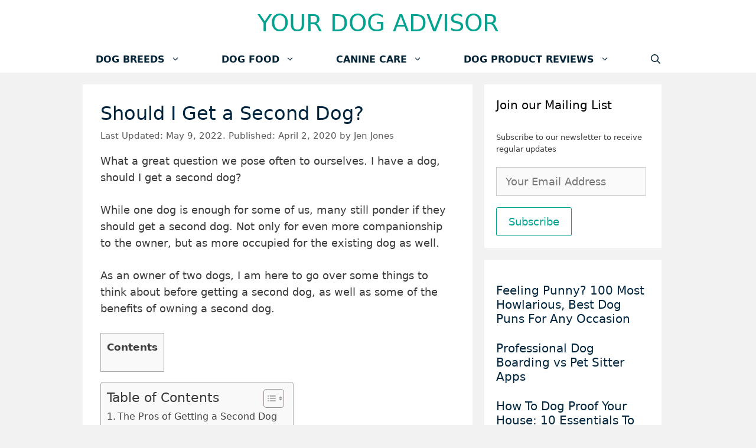

--- FILE ---
content_type: text/html; charset=UTF-8
request_url: https://yourdogadvisor.com/should-i-get-a-second-dog/
body_size: 22464
content:
<!DOCTYPE html>
<html lang="en-US" prefix="og: https://ogp.me/ns#">
<head>
	<meta charset="UTF-8">
	<meta name="viewport" content="width=device-width, initial-scale=1">
<!-- Search Engine Optimization by Rank Math PRO - https://rankmath.com/ -->
<title>Should I Get a Second Dog? - Your Dog Advisor</title>
<meta name="description" content="What a great question we pose often to ourselves. I have a dog, should I get a second dog?"/>
<meta name="robots" content="follow, index, max-snippet:-1, max-video-preview:-1, max-image-preview:large"/>
<link rel="canonical" href="https://yourdogadvisor.com/should-i-get-a-second-dog/" />
<meta property="og:locale" content="en_US" />
<meta property="og:type" content="article" />
<meta property="og:title" content="Should I Get a Second Dog? - Your Dog Advisor" />
<meta property="og:description" content="What a great question we pose often to ourselves. I have a dog, should I get a second dog?" />
<meta property="og:url" content="https://yourdogadvisor.com/should-i-get-a-second-dog/" />
<meta property="og:site_name" content="Your Dog Advisor" />
<meta property="article:publisher" content="https://www.facebook.com/yourdogadvisor" />
<meta property="article:author" content="https://www.facebook.com/yourdogadvisor" />
<meta property="article:section" content="Things to Do With Your Dog" />
<meta property="og:updated_time" content="2022-05-09T12:26:32+00:00" />
<meta property="og:image" content="https://yourdogadvisor.com/wp-content/uploads/2020/04/how-to-introduce-second-dog.jpg" />
<meta property="og:image:secure_url" content="https://yourdogadvisor.com/wp-content/uploads/2020/04/how-to-introduce-second-dog.jpg" />
<meta property="og:image:width" content="924" />
<meta property="og:image:height" content="987" />
<meta property="og:image:alt" content="how to introduce second dog" />
<meta property="og:image:type" content="image/jpeg" />
<meta property="article:published_time" content="2020-04-02T01:44:03+00:00" />
<meta property="article:modified_time" content="2022-05-09T12:26:32+00:00" />
<meta name="twitter:card" content="summary_large_image" />
<meta name="twitter:title" content="Should I Get a Second Dog? - Your Dog Advisor" />
<meta name="twitter:description" content="What a great question we pose often to ourselves. I have a dog, should I get a second dog?" />
<meta name="twitter:site" content="@your_dogadvisor" />
<meta name="twitter:creator" content="@your_dogadvisor" />
<meta name="twitter:image" content="https://yourdogadvisor.com/wp-content/uploads/2020/04/how-to-introduce-second-dog.jpg" />
<meta name="twitter:label1" content="Written by" />
<meta name="twitter:data1" content="Jen Jones" />
<meta name="twitter:label2" content="Time to read" />
<meta name="twitter:data2" content="7 minutes" />
<meta name="author" content="Jen Jones">
<script type="application/ld+json" class="rank-math-schema-pro">{"@context":"https://schema.org","@graph":[{"@type":"Place","@id":"https://yourdogadvisor.com/#place","geo":{"@type":"GeoCoordinates","latitude":"39.753843171554","longitude":" -75.55742500381923"},"hasMap":"https://www.google.com/maps/search/?api=1&amp;query=39.753843171554, -75.55742500381923","address":{"@type":"PostalAddress","streetAddress":"1207 Delaware Ave #3121","addressLocality":"Wilmington","addressRegion":"Delaware","postalCode":"19806","addressCountry":"United States"}},{"@type":"Organization","@id":"https://yourdogadvisor.com/#organization","name":"Your Dog Advisor","url":"https://yourdogadvisor.com","sameAs":["https://www.facebook.com/yourdogadvisor","https://twitter.com/your_dogadvisor","https://www.instagram.com/yourdogadvisor","https://www.pinterest.com/yourdogadvisor"],"email":"jen@yourdogadvisor.com","address":{"@type":"PostalAddress","streetAddress":"1207 Delaware Ave #3121","addressLocality":"Wilmington","addressRegion":"Delaware","postalCode":"19806","addressCountry":"United States"},"logo":{"@type":"ImageObject","@id":"https://yourdogadvisor.com/#logo","url":"https://yourdogadvisor.com/wp-content/uploads/2018/10/english-bulldog-562723_640.jpg","contentUrl":"https://yourdogadvisor.com/wp-content/uploads/2018/10/english-bulldog-562723_640.jpg","caption":"Your Dog Advisor","inLanguage":"en-US","width":"640","height":"429"},"location":{"@id":"https://yourdogadvisor.com/#place"}},{"@type":"WebSite","@id":"https://yourdogadvisor.com/#website","url":"https://yourdogadvisor.com","name":"Your Dog Advisor","publisher":{"@id":"https://yourdogadvisor.com/#organization"},"inLanguage":"en-US"},{"@type":"ImageObject","@id":"https://yourdogadvisor.com/wp-content/uploads/2020/04/how-to-introduce-second-dog.jpg","url":"https://yourdogadvisor.com/wp-content/uploads/2020/04/how-to-introduce-second-dog.jpg","width":"924","height":"987","caption":"how to introduce second dog","inLanguage":"en-US"},{"@type":"WebPage","@id":"https://yourdogadvisor.com/should-i-get-a-second-dog/#webpage","url":"https://yourdogadvisor.com/should-i-get-a-second-dog/","name":"Should I Get a Second Dog? - Your Dog Advisor","datePublished":"2020-04-02T01:44:03+00:00","dateModified":"2022-05-09T12:26:32+00:00","isPartOf":{"@id":"https://yourdogadvisor.com/#website"},"primaryImageOfPage":{"@id":"https://yourdogadvisor.com/wp-content/uploads/2020/04/how-to-introduce-second-dog.jpg"},"inLanguage":"en-US"},{"@type":"Person","@id":"https://yourdogadvisor.com/author/jenjones/","name":"Jen Jones","url":"https://yourdogadvisor.com/author/jenjones/","image":{"@type":"ImageObject","@id":"https://secure.gravatar.com/avatar/20765c6b18f53986f8f95d0ed52b53af2276d18cbcef109fe3362f94476003f2?s=96&amp;d=mm&amp;r=g","url":"https://secure.gravatar.com/avatar/20765c6b18f53986f8f95d0ed52b53af2276d18cbcef109fe3362f94476003f2?s=96&amp;d=mm&amp;r=g","caption":"Jen Jones","inLanguage":"en-US"},"sameAs":["https://yourdogadvisor.com","https://www.facebook.com/yourdogadvisor","https://twitter.com/your_dogadvisor","https://www.instagram.com/yourdogadvisor"],"worksFor":{"@id":"https://yourdogadvisor.com/#organization"}},{"@type":"BlogPosting","headline":"Should I Get a Second Dog?","datePublished":"2020-04-02T01:44:03+00:00","dateModified":"2022-05-09T12:26:32+00:00","articleSection":"Things to Do With Your Dog","author":{"@id":"https://yourdogadvisor.com/author/jenjones/","name":"Jen Jones"},"publisher":{"@id":"https://yourdogadvisor.com/#organization"},"description":"What a great question we pose often to ourselves. I have a dog, should I get a second dog?","name":"Should I Get a Second Dog?","@id":"https://yourdogadvisor.com/should-i-get-a-second-dog/#richSnippet","isPartOf":{"@id":"https://yourdogadvisor.com/should-i-get-a-second-dog/#webpage"},"image":{"@id":"https://yourdogadvisor.com/wp-content/uploads/2020/04/how-to-introduce-second-dog.jpg"},"inLanguage":"en-US","mainEntityOfPage":{"@id":"https://yourdogadvisor.com/should-i-get-a-second-dog/#webpage"}}]}</script>
<!-- /Rank Math WordPress SEO plugin -->

<link rel='dns-prefetch' href='//scripts.mediavine.com' />
<link rel='dns-prefetch' href='//maps.googleapis.com' />
<link rel='dns-prefetch' href='//maps.gstatic.com' />


<link rel='dns-prefetch' href='//ajax.googleapis.com' />
<link rel='dns-prefetch' href='//apis.google.com' />
<link rel='dns-prefetch' href='//google-analytics.com' />
<link rel='dns-prefetch' href='//www.google-analytics.com' />
<link rel='dns-prefetch' href='//ssl.google-analytics.com' />
<link rel='dns-prefetch' href='//youtube.com' />
<link rel='dns-prefetch' href='//api.pinterest.com' />
<link rel='dns-prefetch' href='//cdnjs.cloudflare.com' />
<link rel='dns-prefetch' href='//pixel.wp.com' />
<link rel='dns-prefetch' href='//connect.facebook.net' />
<link rel='dns-prefetch' href='//platform.twitter.com' />
<link rel='dns-prefetch' href='//syndication.twitter.com' />
<link rel='dns-prefetch' href='//platform.instagram.com' />
<link rel='dns-prefetch' href='//disqus.com' />
<link rel='dns-prefetch' href='//sitename.disqus.com' />
<link rel='dns-prefetch' href='//s7.addthis.com' />
<link rel='dns-prefetch' href='//platform.linkedin.com' />
<link rel='dns-prefetch' href='//w.sharethis.com' />
<link rel='dns-prefetch' href='//s0.wp.com' />
<link rel='dns-prefetch' href='//s.gravatar.com' />
<link rel='dns-prefetch' href='//stats.wp.com' />
<link rel='dns-prefetch' href='//ajax.cloudflare.com' />
<link rel='dns-prefetch' href='//www.jenreviews.com' />
<link rel='dns-prefetch' href='//aax-us-east.amazon-adsystem.com' />
<link rel='dns-prefetch' href='//z-na.amazon-adsystem.com' />
<link rel='dns-prefetch' href='//fls-na.amazon-adsystem.com' />
<link rel='dns-prefetch' href='//ir-na.amazon-adsystem.com' />
<link rel='dns-prefetch' href='//googletagmanager.com' />
<link rel='dns-prefetch' href='//m.media-amazon.com' />
<link rel='dns-prefetch' href='//exchange.mediavine.com' />
<link rel='dns-prefetch' href='//keywords.mediavine.com' />

<style id='wp-img-auto-sizes-contain-inline-css'>
img:is([sizes=auto i],[sizes^="auto," i]){contain-intrinsic-size:3000px 1500px}
/*# sourceURL=wp-img-auto-sizes-contain-inline-css */
</style>
<style id='wp-block-library-inline-css'>
:root{--wp-block-synced-color:#7a00df;--wp-block-synced-color--rgb:122,0,223;--wp-bound-block-color:var(--wp-block-synced-color);--wp-editor-canvas-background:#ddd;--wp-admin-theme-color:#007cba;--wp-admin-theme-color--rgb:0,124,186;--wp-admin-theme-color-darker-10:#006ba1;--wp-admin-theme-color-darker-10--rgb:0,107,160.5;--wp-admin-theme-color-darker-20:#005a87;--wp-admin-theme-color-darker-20--rgb:0,90,135;--wp-admin-border-width-focus:2px}@media (min-resolution:192dpi){:root{--wp-admin-border-width-focus:1.5px}}.wp-element-button{cursor:pointer}:root .has-very-light-gray-background-color{background-color:#eee}:root .has-very-dark-gray-background-color{background-color:#313131}:root .has-very-light-gray-color{color:#eee}:root .has-very-dark-gray-color{color:#313131}:root .has-vivid-green-cyan-to-vivid-cyan-blue-gradient-background{background:linear-gradient(135deg,#00d084,#0693e3)}:root .has-purple-crush-gradient-background{background:linear-gradient(135deg,#34e2e4,#4721fb 50%,#ab1dfe)}:root .has-hazy-dawn-gradient-background{background:linear-gradient(135deg,#faaca8,#dad0ec)}:root .has-subdued-olive-gradient-background{background:linear-gradient(135deg,#fafae1,#67a671)}:root .has-atomic-cream-gradient-background{background:linear-gradient(135deg,#fdd79a,#004a59)}:root .has-nightshade-gradient-background{background:linear-gradient(135deg,#330968,#31cdcf)}:root .has-midnight-gradient-background{background:linear-gradient(135deg,#020381,#2874fc)}:root{--wp--preset--font-size--normal:16px;--wp--preset--font-size--huge:42px}.has-regular-font-size{font-size:1em}.has-larger-font-size{font-size:2.625em}.has-normal-font-size{font-size:var(--wp--preset--font-size--normal)}.has-huge-font-size{font-size:var(--wp--preset--font-size--huge)}.has-text-align-center{text-align:center}.has-text-align-left{text-align:left}.has-text-align-right{text-align:right}.has-fit-text{white-space:nowrap!important}#end-resizable-editor-section{display:none}.aligncenter{clear:both}.items-justified-left{justify-content:flex-start}.items-justified-center{justify-content:center}.items-justified-right{justify-content:flex-end}.items-justified-space-between{justify-content:space-between}.screen-reader-text{border:0;clip-path:inset(50%);height:1px;margin:-1px;overflow:hidden;padding:0;position:absolute;width:1px;word-wrap:normal!important}.screen-reader-text:focus{background-color:#ddd;clip-path:none;color:#444;display:block;font-size:1em;height:auto;left:5px;line-height:normal;padding:15px 23px 14px;text-decoration:none;top:5px;width:auto;z-index:100000}html :where(.has-border-color){border-style:solid}html :where([style*=border-top-color]){border-top-style:solid}html :where([style*=border-right-color]){border-right-style:solid}html :where([style*=border-bottom-color]){border-bottom-style:solid}html :where([style*=border-left-color]){border-left-style:solid}html :where([style*=border-width]){border-style:solid}html :where([style*=border-top-width]){border-top-style:solid}html :where([style*=border-right-width]){border-right-style:solid}html :where([style*=border-bottom-width]){border-bottom-style:solid}html :where([style*=border-left-width]){border-left-style:solid}html :where(img[class*=wp-image-]){height:auto;max-width:100%}:where(figure){margin:0 0 1em}html :where(.is-position-sticky){--wp-admin--admin-bar--position-offset:var(--wp-admin--admin-bar--height,0px)}@media screen and (max-width:600px){html :where(.is-position-sticky){--wp-admin--admin-bar--position-offset:0px}}

/*# sourceURL=wp-block-library-inline-css */
</style>
<style id='classic-theme-styles-inline-css'>
/*! This file is auto-generated */
.wp-block-button__link{color:#fff;background-color:#32373c;border-radius:9999px;box-shadow:none;text-decoration:none;padding:calc(.667em + 2px) calc(1.333em + 2px);font-size:1.125em}.wp-block-file__button{background:#32373c;color:#fff;text-decoration:none}
/*# sourceURL=/wp-includes/css/classic-themes.min.css */
</style>
<link rel='stylesheet' id='toc-screen-css' href='https://yourdogadvisor.com/wp-content/plugins/table-of-contents-plus/screen.min.css?ver=2411.1' media='all' />
<link rel='stylesheet' id='wp-show-posts-css' href='https://yourdogadvisor.com/wp-content/plugins/wp-show-posts/css/wp-show-posts-min.css?ver=1.1.6' media='all' />
<link rel='stylesheet' id='ez-toc-css' href='https://yourdogadvisor.com/wp-content/plugins/easy-table-of-contents/assets/css/screen.min.css?ver=2.0.79.2' media='all' />
<style id='ez-toc-inline-css'>
div#ez-toc-container .ez-toc-title {font-size: 120%;}div#ez-toc-container .ez-toc-title {font-weight: 500;}div#ez-toc-container ul li , div#ez-toc-container ul li a {font-size: 95%;}div#ez-toc-container ul li , div#ez-toc-container ul li a {font-weight: 500;}div#ez-toc-container nav ul ul li {font-size: 90%;}.ez-toc-box-title {font-weight: bold; margin-bottom: 10px; text-align: center; text-transform: uppercase; letter-spacing: 1px; color: #666; padding-bottom: 5px;position:absolute;top:-4%;left:5%;background-color: inherit;transition: top 0.3s ease;}.ez-toc-box-title.toc-closed {top:-25%;}
.ez-toc-container-direction {direction: ltr;}.ez-toc-counter ul{counter-reset: item ;}.ez-toc-counter nav ul li a::before {content: counters(item, '.', decimal) '. ';display: inline-block;counter-increment: item;flex-grow: 0;flex-shrink: 0;margin-right: .2em; float: left; }.ez-toc-widget-direction {direction: ltr;}.ez-toc-widget-container ul{counter-reset: item ;}.ez-toc-widget-container nav ul li a::before {content: counters(item, '.', decimal) '. ';display: inline-block;counter-increment: item;flex-grow: 0;flex-shrink: 0;margin-right: .2em; float: left; }
/*# sourceURL=ez-toc-inline-css */
</style>
<link rel='stylesheet' id='generate-widget-areas-css' href='https://yourdogadvisor.com/wp-content/themes/generatepress/assets/css/components/widget-areas.min.css?ver=3.6.1' media='all' />
<link rel='stylesheet' id='generate-style-css' href='https://yourdogadvisor.com/wp-content/themes/generatepress/assets/css/main.min.css?ver=3.6.1' media='all' />
<style id='generate-style-inline-css'>
.no-featured-image-padding .featured-image {margin-left:-30px;margin-right:-30px;}.post-image-above-header .no-featured-image-padding .inside-article .featured-image {margin-top:-30px;}@media (max-width:768px){.no-featured-image-padding .featured-image {margin-left:-30px;margin-right:-30px;}.post-image-above-header .no-featured-image-padding .inside-article .featured-image {margin-top:-30px;}}
body{background-color:#f2f2f2;color:#3a3a3a;}a{color:#1e73be;}a:hover, a:focus, a:active{color:#000000;}.grid-container{max-width:1000px;}.wp-block-group__inner-container{max-width:1000px;margin-left:auto;margin-right:auto;}.navigation-search{position:absolute;left:-99999px;pointer-events:none;visibility:hidden;z-index:20;width:100%;top:0;transition:opacity 100ms ease-in-out;opacity:0;}.navigation-search.nav-search-active{left:0;right:0;pointer-events:auto;visibility:visible;opacity:1;}.navigation-search input[type="search"]{outline:0;border:0;vertical-align:bottom;line-height:1;opacity:0.9;width:100%;z-index:20;border-radius:0;-webkit-appearance:none;height:60px;}.navigation-search input::-ms-clear{display:none;width:0;height:0;}.navigation-search input::-ms-reveal{display:none;width:0;height:0;}.navigation-search input::-webkit-search-decoration, .navigation-search input::-webkit-search-cancel-button, .navigation-search input::-webkit-search-results-button, .navigation-search input::-webkit-search-results-decoration{display:none;}.gen-sidebar-nav .navigation-search{top:auto;bottom:0;}:root{--contrast:#222222;--contrast-2:#575760;--contrast-3:#b2b2be;--base:#f0f0f0;--base-2:#f7f8f9;--base-3:#ffffff;--accent:#1e73be;}:root .has-contrast-color{color:var(--contrast);}:root .has-contrast-background-color{background-color:var(--contrast);}:root .has-contrast-2-color{color:var(--contrast-2);}:root .has-contrast-2-background-color{background-color:var(--contrast-2);}:root .has-contrast-3-color{color:var(--contrast-3);}:root .has-contrast-3-background-color{background-color:var(--contrast-3);}:root .has-base-color{color:var(--base);}:root .has-base-background-color{background-color:var(--base);}:root .has-base-2-color{color:var(--base-2);}:root .has-base-2-background-color{background-color:var(--base-2);}:root .has-base-3-color{color:var(--base-3);}:root .has-base-3-background-color{background-color:var(--base-3);}:root .has-accent-color{color:var(--accent);}:root .has-accent-background-color{background-color:var(--accent);}body, button, input, select, textarea{font-family:-apple-system, system-ui, BlinkMacSystemFont, "Segoe UI", Helvetica, Arial, sans-serif, "Apple Color Emoji", "Segoe UI Emoji", "Segoe UI Symbol";font-size:18px;}body{line-height:1.6;}.entry-content > [class*="wp-block-"]:not(:last-child):not(.wp-block-heading){margin-bottom:1.5em;}.main-title{font-family:-apple-system, system-ui, BlinkMacSystemFont, "Segoe UI", Helvetica, Arial, sans-serif, "Apple Color Emoji", "Segoe UI Emoji", "Segoe UI Symbol";font-weight:normal;text-transform:uppercase;font-size:40px;}.main-navigation a, .menu-toggle{font-family:-apple-system, system-ui, BlinkMacSystemFont, "Segoe UI", Helvetica, Arial, sans-serif, "Apple Color Emoji", "Segoe UI Emoji", "Segoe UI Symbol";font-weight:600;text-transform:uppercase;font-size:16px;}.main-navigation .menu-bar-items{font-size:16px;}.main-navigation .main-nav ul ul li a{font-size:15px;}.sidebar .widget, .footer-widgets .widget{font-size:13px;}h1{font-weight:100;font-size:32px;}h2{font-weight:500;font-size:20px;}h3{font-size:20px;}h4{font-size:inherit;}h5{font-size:inherit;}@media (max-width:768px){.main-title{font-size:20px;}h1{font-size:30px;}h2{font-size:20px;}}.top-bar{background-color:#636363;color:#ffffff;}.top-bar a{color:#ffffff;}.top-bar a:hover{color:#303030;}.site-header{background-color:#ffffff;color:#3a3a3a;}.site-header a{color:#3a3a3a;}.main-title a,.main-title a:hover{color:#00a390;}.site-description{color:#757575;}.mobile-menu-control-wrapper .menu-toggle,.mobile-menu-control-wrapper .menu-toggle:hover,.mobile-menu-control-wrapper .menu-toggle:focus,.has-inline-mobile-toggle #site-navigation.toggled{background-color:rgba(0, 0, 0, 0.02);}.main-navigation,.main-navigation ul ul{background-color:#ffffff;}.main-navigation .main-nav ul li a, .main-navigation .menu-toggle, .main-navigation .menu-bar-items{color:#002236;}.main-navigation .main-nav ul li:not([class*="current-menu-"]):hover > a, .main-navigation .main-nav ul li:not([class*="current-menu-"]):focus > a, .main-navigation .main-nav ul li.sfHover:not([class*="current-menu-"]) > a, .main-navigation .menu-bar-item:hover > a, .main-navigation .menu-bar-item.sfHover > a{color:#00a390;background-color:#ffffff;}button.menu-toggle:hover,button.menu-toggle:focus{color:#002236;}.main-navigation .main-nav ul li[class*="current-menu-"] > a{color:#00a390;background-color:#ffffff;}.navigation-search input[type="search"],.navigation-search input[type="search"]:active, .navigation-search input[type="search"]:focus, .main-navigation .main-nav ul li.search-item.active > a, .main-navigation .menu-bar-items .search-item.active > a{color:#00a390;background-color:#ffffff;}.main-navigation ul ul{background-color:#e5e0e0;}.main-navigation .main-nav ul ul li a{color:#515151;}.main-navigation .main-nav ul ul li:not([class*="current-menu-"]):hover > a,.main-navigation .main-nav ul ul li:not([class*="current-menu-"]):focus > a, .main-navigation .main-nav ul ul li.sfHover:not([class*="current-menu-"]) > a{color:#7a8896;background-color:var(--base-3);}.main-navigation .main-nav ul ul li[class*="current-menu-"] > a{color:#8f919e;background-color:var(--base-3);}.separate-containers .inside-article, .separate-containers .comments-area, .separate-containers .page-header, .one-container .container, .separate-containers .paging-navigation, .inside-page-header{background-color:#ffffff;}.entry-title a{color:#00253e;}.entry-meta{color:#595959;}.entry-meta a{color:#595959;}.entry-meta a:hover{color:#1e73be;}h1{color:#00253e;}h2{color:#00253e;}.sidebar .widget{background-color:#ffffff;}.sidebar .widget a{color:#00253e;}.sidebar .widget .widget-title{color:#000000;}.footer-widgets{background-color:#ffffff;}.footer-widgets .widget-title{color:#000000;}.site-info{color:#00a390;background-color:#ffffff;}.site-info a{color:#00a390;}.site-info a:hover{color:#606060;}.footer-bar .widget_nav_menu .current-menu-item a{color:#606060;}input[type="text"],input[type="email"],input[type="url"],input[type="password"],input[type="search"],input[type="tel"],input[type="number"],textarea,select{color:#666666;background-color:#fafafa;border-color:#cccccc;}input[type="text"]:focus,input[type="email"]:focus,input[type="url"]:focus,input[type="password"]:focus,input[type="search"]:focus,input[type="tel"]:focus,input[type="number"]:focus,textarea:focus,select:focus{color:#666666;background-color:#ffffff;border-color:#bfbfbf;}button,html input[type="button"],input[type="reset"],input[type="submit"],a.button,a.wp-block-button__link:not(.has-background){color:#00a390;background-color:#ffffff;}button:hover,html input[type="button"]:hover,input[type="reset"]:hover,input[type="submit"]:hover,a.button:hover,button:focus,html input[type="button"]:focus,input[type="reset"]:focus,input[type="submit"]:focus,a.button:focus,a.wp-block-button__link:not(.has-background):active,a.wp-block-button__link:not(.has-background):focus,a.wp-block-button__link:not(.has-background):hover{color:#00253e;background-color:#ffffff;}a.generate-back-to-top{background-color:rgba( 0,0,0,0.4 );color:#ffffff;}a.generate-back-to-top:hover,a.generate-back-to-top:focus{background-color:rgba( 0,0,0,0.6 );color:#ffffff;}:root{--gp-search-modal-bg-color:var(--base-3);--gp-search-modal-text-color:var(--contrast);--gp-search-modal-overlay-bg-color:rgba(0,0,0,0.2);}@media (max-width: 768px){.main-navigation .menu-bar-item:hover > a, .main-navigation .menu-bar-item.sfHover > a{background:none;color:#002236;}}.inside-top-bar{padding:10px;}.inside-top-bar.grid-container{max-width:1020px;}.inside-header{padding:15px 40px 15px 40px;}.inside-header.grid-container{max-width:1080px;}.separate-containers .inside-article, .separate-containers .comments-area, .separate-containers .page-header, .separate-containers .paging-navigation, .one-container .site-content, .inside-page-header{padding:30px;}.site-main .wp-block-group__inner-container{padding:30px;}.separate-containers .paging-navigation{padding-top:20px;padding-bottom:20px;}.entry-content .alignwide, body:not(.no-sidebar) .entry-content .alignfull{margin-left:-30px;width:calc(100% + 60px);max-width:calc(100% + 60px);}.one-container.right-sidebar .site-main,.one-container.both-right .site-main{margin-right:30px;}.one-container.left-sidebar .site-main,.one-container.both-left .site-main{margin-left:30px;}.one-container.both-sidebars .site-main{margin:0px 30px 0px 30px;}.one-container.archive .post:not(:last-child):not(.is-loop-template-item), .one-container.blog .post:not(:last-child):not(.is-loop-template-item){padding-bottom:30px;}.main-navigation .main-nav ul li a,.menu-toggle,.main-navigation .menu-bar-item > a{padding-left:35px;padding-right:35px;line-height:45px;}.main-navigation .main-nav ul ul li a{padding:10px 35px 10px 35px;}.navigation-search input[type="search"]{height:45px;}.rtl .menu-item-has-children .dropdown-menu-toggle{padding-left:35px;}.menu-item-has-children .dropdown-menu-toggle{padding-right:35px;}.rtl .main-navigation .main-nav ul li.menu-item-has-children > a{padding-right:35px;}.widget-area .widget{padding:20px;}.footer-widgets-container.grid-container{max-width:1080px;}.inside-site-info{padding:20px;}.inside-site-info.grid-container{max-width:1040px;}@media (max-width:768px){.separate-containers .inside-article, .separate-containers .comments-area, .separate-containers .page-header, .separate-containers .paging-navigation, .one-container .site-content, .inside-page-header{padding:30px;}.site-main .wp-block-group__inner-container{padding:30px;}.inside-site-info{padding-right:10px;padding-left:10px;}.entry-content .alignwide, body:not(.no-sidebar) .entry-content .alignfull{margin-left:-30px;width:calc(100% + 60px);max-width:calc(100% + 60px);}.one-container .site-main .paging-navigation{margin-bottom:20px;}}/* End cached CSS */.is-right-sidebar{width:25%;}.is-left-sidebar{width:25%;}.site-content .content-area{width:75%;}@media (max-width: 768px){.main-navigation .menu-toggle,.sidebar-nav-mobile:not(#sticky-placeholder){display:block;}.main-navigation ul,.gen-sidebar-nav,.main-navigation:not(.slideout-navigation):not(.toggled) .main-nav > ul,.has-inline-mobile-toggle #site-navigation .inside-navigation > *:not(.navigation-search):not(.main-nav){display:none;}.nav-align-right .inside-navigation,.nav-align-center .inside-navigation{justify-content:space-between;}}
.dynamic-author-image-rounded{border-radius:100%;}.dynamic-featured-image, .dynamic-author-image{vertical-align:middle;}.one-container.blog .dynamic-content-template:not(:last-child), .one-container.archive .dynamic-content-template:not(:last-child){padding-bottom:0px;}.dynamic-entry-excerpt > p:last-child{margin-bottom:0px;}
.main-navigation .main-nav ul li a,.menu-toggle,.main-navigation .menu-bar-item > a{transition: line-height 300ms ease}.main-navigation.toggled .main-nav > ul{background-color: #ffffff}.sticky-enabled .gen-sidebar-nav.is_stuck .main-navigation {margin-bottom: 0px;}.sticky-enabled .gen-sidebar-nav.is_stuck {z-index: 500;}.sticky-enabled .main-navigation.is_stuck {box-shadow: 0 2px 2px -2px rgba(0, 0, 0, .2);}.navigation-stick:not(.gen-sidebar-nav) {left: 0;right: 0;width: 100% !important;}.nav-float-right .navigation-stick {width: 100% !important;left: 0;}.nav-float-right .navigation-stick .navigation-branding {margin-right: auto;}.main-navigation.has-sticky-branding:not(.grid-container) .inside-navigation:not(.grid-container) .navigation-branding{margin-left: 10px;}
.navigation-branding .main-title{font-weight:normal;text-transform:uppercase;font-size:40px;font-family:-apple-system, system-ui, BlinkMacSystemFont, "Segoe UI", Helvetica, Arial, sans-serif, "Apple Color Emoji", "Segoe UI Emoji", "Segoe UI Symbol";}@media (max-width: 768px){.navigation-branding .main-title{font-size:20px;}}
@media (max-width: 768px){.main-navigation .menu-toggle,.main-navigation .mobile-bar-items a,.main-navigation .menu-bar-item > a{padding-left:15px;padding-right:15px;}.main-navigation .main-nav ul li a,.main-navigation .menu-toggle,.main-navigation .mobile-bar-items a,.main-navigation .menu-bar-item > a{line-height:50px;}.main-navigation .site-logo.navigation-logo img, .mobile-header-navigation .site-logo.mobile-header-logo img, .navigation-search input[type="search"]{height:50px;}}.post-image:not(:first-child), .page-content:not(:first-child), .entry-content:not(:first-child), .entry-summary:not(:first-child), footer.entry-meta{margin-top:1em;}.post-image-above-header .inside-article div.featured-image, .post-image-above-header .inside-article div.post-image{margin-bottom:1em;}@media (max-width: 1024px),(min-width:1025px){.main-navigation.sticky-navigation-transition .main-nav > ul > li > a,.sticky-navigation-transition .menu-toggle,.main-navigation.sticky-navigation-transition .menu-bar-item > a, .sticky-navigation-transition .navigation-branding .main-title{line-height:54px;}.main-navigation.sticky-navigation-transition .site-logo img, .main-navigation.sticky-navigation-transition .navigation-search input[type="search"], .main-navigation.sticky-navigation-transition .navigation-branding img{height:54px;}}
/*# sourceURL=generate-style-inline-css */
</style>
<link data-minify="1" rel='stylesheet' id='tmm-css' href='https://yourdogadvisor.com/wp-content/cache/min/1/wp-content/plugins/team-members/inc/css/tmm_style.css?ver=1766872057' media='all' />
<link rel='stylesheet' id='generate-navigation-branding-css' href='https://yourdogadvisor.com/wp-content/plugins/gp-premium/menu-plus/functions/css/navigation-branding-flex.min.css?ver=2.3.1' media='all' />
<style id='generate-navigation-branding-inline-css'>
@media (max-width: 768px){.site-header, #site-navigation, #sticky-navigation{display:none !important;opacity:0.0;}#mobile-header{display:block !important;width:100% !important;}#mobile-header .main-nav > ul{display:none;}#mobile-header.toggled .main-nav > ul, #mobile-header .menu-toggle, #mobile-header .mobile-bar-items{display:block;}#mobile-header .main-nav{-ms-flex:0 0 100%;flex:0 0 100%;-webkit-box-ordinal-group:5;-ms-flex-order:4;order:4;}.navigation-branding .main-title a, .navigation-branding .main-title a:hover, .navigation-branding .main-title a:visited{color:#002236;}}.main-navigation.has-branding.grid-container .navigation-branding, .main-navigation.has-branding:not(.grid-container) .inside-navigation:not(.grid-container) .navigation-branding{margin-left:10px;}.navigation-branding img, .site-logo.mobile-header-logo img{height:45px;width:auto;}.navigation-branding .main-title{line-height:45px;}@media (max-width: 1010px){#site-navigation .navigation-branding, #sticky-navigation .navigation-branding{margin-left:10px;}}@media (max-width: 768px){.main-navigation.has-branding.nav-align-center .menu-bar-items, .main-navigation.has-sticky-branding.navigation-stick.nav-align-center .menu-bar-items{margin-left:auto;}.navigation-branding{margin-right:auto;margin-left:10px;}.navigation-branding .main-title, .mobile-header-navigation .site-logo{margin-left:10px;}.navigation-branding img, .site-logo.mobile-header-logo{height:50px;}.navigation-branding .main-title{line-height:50px;}}
/*# sourceURL=generate-navigation-branding-inline-css */
</style>
<script async="async" fetchpriority="high" data-noptimize="1" data-cfasync="false" src="https://scripts.mediavine.com/tags/your-dog-advisor.js?ver=6.9" id="mv-script-wrapper-js"></script>
<style type="text/css">.aawp .aawp-tb__row--highlight{background-color:#256aaf;}.aawp .aawp-tb__row--highlight{color:#fff;}.aawp .aawp-tb__row--highlight a{color:#fff;}</style><link href="[data-uri]" rel="icon" type="image/x-icon" /><script id="google_gtagjs" src="https://www.googletagmanager.com/gtag/js?id=G-CX85MEFRPD" async></script>
<script id="google_gtagjs-inline">
window.dataLayer = window.dataLayer || [];function gtag(){dataLayer.push(arguments);}gtag('js', new Date());gtag('config', 'G-CX85MEFRPD', {} );
</script>
<style type="text/css">.saboxplugin-wrap{-webkit-box-sizing:border-box;-moz-box-sizing:border-box;-ms-box-sizing:border-box;box-sizing:border-box;border:1px solid #eee;width:100%;clear:both;display:block;overflow:hidden;word-wrap:break-word;position:relative}.saboxplugin-wrap .saboxplugin-gravatar{float:left;padding:0 20px 20px 20px}.saboxplugin-wrap .saboxplugin-gravatar img{max-width:100px;height:auto;border-radius:0;}.saboxplugin-wrap .saboxplugin-authorname{font-size:18px;line-height:1;margin:20px 0 0 20px;display:block}.saboxplugin-wrap .saboxplugin-authorname a{text-decoration:none}.saboxplugin-wrap .saboxplugin-authorname a:focus{outline:0}.saboxplugin-wrap .saboxplugin-desc{display:block;margin:5px 20px}.saboxplugin-wrap .saboxplugin-desc a{text-decoration:underline}.saboxplugin-wrap .saboxplugin-desc p{margin:5px 0 12px}.saboxplugin-wrap .saboxplugin-web{margin:0 20px 15px;text-align:left}.saboxplugin-wrap .sab-web-position{text-align:right}.saboxplugin-wrap .saboxplugin-web a{color:#ccc;text-decoration:none}.saboxplugin-wrap .saboxplugin-socials{position:relative;display:block;background:#fcfcfc;padding:5px;border-top:1px solid #eee}.saboxplugin-wrap .saboxplugin-socials a svg{width:20px;height:20px}.saboxplugin-wrap .saboxplugin-socials a svg .st2{fill:#fff; transform-origin:center center;}.saboxplugin-wrap .saboxplugin-socials a svg .st1{fill:rgba(0,0,0,.3)}.saboxplugin-wrap .saboxplugin-socials a:hover{opacity:.8;-webkit-transition:opacity .4s;-moz-transition:opacity .4s;-o-transition:opacity .4s;transition:opacity .4s;box-shadow:none!important;-webkit-box-shadow:none!important}.saboxplugin-wrap .saboxplugin-socials .saboxplugin-icon-color{box-shadow:none;padding:0;border:0;-webkit-transition:opacity .4s;-moz-transition:opacity .4s;-o-transition:opacity .4s;transition:opacity .4s;display:inline-block;color:#fff;font-size:0;text-decoration:inherit;margin:5px;-webkit-border-radius:0;-moz-border-radius:0;-ms-border-radius:0;-o-border-radius:0;border-radius:0;overflow:hidden}.saboxplugin-wrap .saboxplugin-socials .saboxplugin-icon-grey{text-decoration:inherit;box-shadow:none;position:relative;display:-moz-inline-stack;display:inline-block;vertical-align:middle;zoom:1;margin:10px 5px;color:#444;fill:#444}.clearfix:after,.clearfix:before{content:' ';display:table;line-height:0;clear:both}.ie7 .clearfix{zoom:1}.saboxplugin-socials.sabox-colored .saboxplugin-icon-color .sab-twitch{border-color:#38245c}.saboxplugin-socials.sabox-colored .saboxplugin-icon-color .sab-behance{border-color:#003eb0}.saboxplugin-socials.sabox-colored .saboxplugin-icon-color .sab-deviantart{border-color:#036824}.saboxplugin-socials.sabox-colored .saboxplugin-icon-color .sab-digg{border-color:#00327c}.saboxplugin-socials.sabox-colored .saboxplugin-icon-color .sab-dribbble{border-color:#ba1655}.saboxplugin-socials.sabox-colored .saboxplugin-icon-color .sab-facebook{border-color:#1e2e4f}.saboxplugin-socials.sabox-colored .saboxplugin-icon-color .sab-flickr{border-color:#003576}.saboxplugin-socials.sabox-colored .saboxplugin-icon-color .sab-github{border-color:#264874}.saboxplugin-socials.sabox-colored .saboxplugin-icon-color .sab-google{border-color:#0b51c5}.saboxplugin-socials.sabox-colored .saboxplugin-icon-color .sab-html5{border-color:#902e13}.saboxplugin-socials.sabox-colored .saboxplugin-icon-color .sab-instagram{border-color:#1630aa}.saboxplugin-socials.sabox-colored .saboxplugin-icon-color .sab-linkedin{border-color:#00344f}.saboxplugin-socials.sabox-colored .saboxplugin-icon-color .sab-pinterest{border-color:#5b040e}.saboxplugin-socials.sabox-colored .saboxplugin-icon-color .sab-reddit{border-color:#992900}.saboxplugin-socials.sabox-colored .saboxplugin-icon-color .sab-rss{border-color:#a43b0a}.saboxplugin-socials.sabox-colored .saboxplugin-icon-color .sab-sharethis{border-color:#5d8420}.saboxplugin-socials.sabox-colored .saboxplugin-icon-color .sab-soundcloud{border-color:#995200}.saboxplugin-socials.sabox-colored .saboxplugin-icon-color .sab-spotify{border-color:#0f612c}.saboxplugin-socials.sabox-colored .saboxplugin-icon-color .sab-stackoverflow{border-color:#a95009}.saboxplugin-socials.sabox-colored .saboxplugin-icon-color .sab-steam{border-color:#006388}.saboxplugin-socials.sabox-colored .saboxplugin-icon-color .sab-user_email{border-color:#b84e05}.saboxplugin-socials.sabox-colored .saboxplugin-icon-color .sab-tumblr{border-color:#10151b}.saboxplugin-socials.sabox-colored .saboxplugin-icon-color .sab-twitter{border-color:#0967a0}.saboxplugin-socials.sabox-colored .saboxplugin-icon-color .sab-vimeo{border-color:#0d7091}.saboxplugin-socials.sabox-colored .saboxplugin-icon-color .sab-windows{border-color:#003f71}.saboxplugin-socials.sabox-colored .saboxplugin-icon-color .sab-whatsapp{border-color:#003f71}.saboxplugin-socials.sabox-colored .saboxplugin-icon-color .sab-wordpress{border-color:#0f3647}.saboxplugin-socials.sabox-colored .saboxplugin-icon-color .sab-yahoo{border-color:#14002d}.saboxplugin-socials.sabox-colored .saboxplugin-icon-color .sab-youtube{border-color:#900}.saboxplugin-socials.sabox-colored .saboxplugin-icon-color .sab-xing{border-color:#000202}.saboxplugin-socials.sabox-colored .saboxplugin-icon-color .sab-mixcloud{border-color:#2475a0}.saboxplugin-socials.sabox-colored .saboxplugin-icon-color .sab-vk{border-color:#243549}.saboxplugin-socials.sabox-colored .saboxplugin-icon-color .sab-medium{border-color:#00452c}.saboxplugin-socials.sabox-colored .saboxplugin-icon-color .sab-quora{border-color:#420e00}.saboxplugin-socials.sabox-colored .saboxplugin-icon-color .sab-meetup{border-color:#9b181c}.saboxplugin-socials.sabox-colored .saboxplugin-icon-color .sab-goodreads{border-color:#000}.saboxplugin-socials.sabox-colored .saboxplugin-icon-color .sab-snapchat{border-color:#999700}.saboxplugin-socials.sabox-colored .saboxplugin-icon-color .sab-500px{border-color:#00557f}.saboxplugin-socials.sabox-colored .saboxplugin-icon-color .sab-mastodont{border-color:#185886}.sabox-plus-item{margin-bottom:20px}@media screen and (max-width:480px){.saboxplugin-wrap{text-align:center}.saboxplugin-wrap .saboxplugin-gravatar{float:none;padding:20px 0;text-align:center;margin:0 auto;display:block}.saboxplugin-wrap .saboxplugin-gravatar img{float:none;display:inline-block;display:-moz-inline-stack;vertical-align:middle;zoom:1}.saboxplugin-wrap .saboxplugin-desc{margin:0 10px 20px;text-align:center}.saboxplugin-wrap .saboxplugin-authorname{text-align:center;margin:10px 0 20px}}body .saboxplugin-authorname a,body .saboxplugin-authorname a:hover{box-shadow:none;-webkit-box-shadow:none}a.sab-profile-edit{font-size:16px!important;line-height:1!important}.sab-edit-settings a,a.sab-profile-edit{color:#0073aa!important;box-shadow:none!important;-webkit-box-shadow:none!important}.sab-edit-settings{margin-right:15px;position:absolute;right:0;z-index:2;bottom:10px;line-height:20px}.sab-edit-settings i{margin-left:5px}.saboxplugin-socials{line-height:1!important}.rtl .saboxplugin-wrap .saboxplugin-gravatar{float:right}.rtl .saboxplugin-wrap .saboxplugin-authorname{display:flex;align-items:center}.rtl .saboxplugin-wrap .saboxplugin-authorname .sab-profile-edit{margin-right:10px}.rtl .sab-edit-settings{right:auto;left:0}img.sab-custom-avatar{max-width:75px;}.saboxplugin-wrap {margin-top:0px; margin-bottom:0px; padding: 0px 0px }.saboxplugin-wrap .saboxplugin-authorname {font-size:18px; line-height:25px;}.saboxplugin-wrap .saboxplugin-desc p, .saboxplugin-wrap .saboxplugin-desc {font-size:14px !important; line-height:21px !important;}.saboxplugin-wrap .saboxplugin-web {font-size:14px;}.saboxplugin-wrap .saboxplugin-socials a svg {width:18px;height:18px;}</style><link rel="icon" href="https://yourdogadvisor.com/wp-content/uploads/2018/10/cropped-english-bulldog-562723_640-32x32.webp" sizes="32x32" />
<link rel="icon" href="https://yourdogadvisor.com/wp-content/uploads/2018/10/cropped-english-bulldog-562723_640-192x192.webp" sizes="192x192" />
<link rel="apple-touch-icon" href="https://yourdogadvisor.com/wp-content/uploads/2018/10/cropped-english-bulldog-562723_640-180x180.webp" />
<meta name="msapplication-TileImage" content="https://yourdogadvisor.com/wp-content/uploads/2018/10/cropped-english-bulldog-562723_640-270x270.jpg" />
		<style id="wp-custom-css">
			.posted-on .updated {
    display: inline-block;
}

.posted-on .updated:before {
    content: "Last Updated: ";
}

.posted-on .published {
    display: inline-block;
}
.posted-on .published:before {
    content: ". Published: ";
}
button, html input[type="button"], input[type="reset"], input[type="submit"], a.button, a.button:visited {
    border-width: 1px;
    border-style: solid;
    border-color: inherit;
    border-radius: 3px;
}

/*Mediavine Sidebar Fix */

@media only screen and (min-width: 769px) {

    .sidebar {

        min-width: 320px;

        padding-right: 20px;

    }

    #primary .content-area {

        max-width: calc(100% - 320px);

    }

}

/*Mobile Fix*/

@media only screen and (max-width: 359px) {

    .inside-article {

        padding: 30px 10px 30px 10px !important;

    }

}		</style>
		<noscript><style id="rocket-lazyload-nojs-css">.rll-youtube-player, [data-lazy-src]{display:none !important;}</style></noscript></head>

<body class="wp-singular post-template-default single single-post postid-7743 single-format-standard wp-embed-responsive wp-theme-generatepress aawp-custom post-image-above-header post-image-aligned-center sticky-menu-slide sticky-enabled both-sticky-menu mobile-header mobile-header-sticky right-sidebar nav-below-header separate-containers nav-search-enabled header-aligned-center dropdown-hover" itemtype="https://schema.org/Blog" itemscope>
	<a class="screen-reader-text skip-link" href="#content" title="Skip to content">Skip to content</a>		<header class="site-header" id="masthead" aria-label="Site"  itemtype="https://schema.org/WPHeader" itemscope>
			<div class="inside-header grid-container">
				<div class="site-branding">
						<p class="main-title" itemprop="headline">
					<a href="https://yourdogadvisor.com/" rel="home">Your Dog Advisor</a>
				</p>
						
					</div>			</div>
		</header>
				<nav id="mobile-header" data-auto-hide-sticky itemtype="https://schema.org/SiteNavigationElement" itemscope class="main-navigation mobile-header-navigation has-branding has-sticky-branding has-menu-bar-items">
			<div class="inside-navigation grid-container grid-parent">
				<form method="get" class="search-form navigation-search" action="https://yourdogadvisor.com/">
					<input type="search" class="search-field" value="" name="s" title="Search" />
				</form><div class="navigation-branding"><p class="main-title" itemprop="headline">
							<a href="https://yourdogadvisor.com/" rel="home">
								Your Dog Advisor
							</a>
						</p></div>					<button class="menu-toggle" aria-controls="mobile-menu" aria-expanded="false">
						<span class="gp-icon icon-menu-bars"><svg viewBox="0 0 512 512" aria-hidden="true" xmlns="http://www.w3.org/2000/svg" width="1em" height="1em"><path d="M0 96c0-13.255 10.745-24 24-24h464c13.255 0 24 10.745 24 24s-10.745 24-24 24H24c-13.255 0-24-10.745-24-24zm0 160c0-13.255 10.745-24 24-24h464c13.255 0 24 10.745 24 24s-10.745 24-24 24H24c-13.255 0-24-10.745-24-24zm0 160c0-13.255 10.745-24 24-24h464c13.255 0 24 10.745 24 24s-10.745 24-24 24H24c-13.255 0-24-10.745-24-24z" /></svg><svg viewBox="0 0 512 512" aria-hidden="true" xmlns="http://www.w3.org/2000/svg" width="1em" height="1em"><path d="M71.029 71.029c9.373-9.372 24.569-9.372 33.942 0L256 222.059l151.029-151.03c9.373-9.372 24.569-9.372 33.942 0 9.372 9.373 9.372 24.569 0 33.942L289.941 256l151.03 151.029c9.372 9.373 9.372 24.569 0 33.942-9.373 9.372-24.569 9.372-33.942 0L256 289.941l-151.029 151.03c-9.373 9.372-24.569 9.372-33.942 0-9.372-9.373-9.372-24.569 0-33.942L222.059 256 71.029 104.971c-9.372-9.373-9.372-24.569 0-33.942z" /></svg></span><span class="screen-reader-text">Menu</span>					</button>
					<div id="mobile-menu" class="main-nav"><ul id="menu-primary-marketer" class=" menu sf-menu"><li id="menu-item-13561" class="menu-item menu-item-type-taxonomy menu-item-object-category menu-item-has-children menu-item-13561"><a href="https://yourdogadvisor.com/category/dog-breeds/">Dog Breeds<span role="presentation" class="dropdown-menu-toggle"><span class="gp-icon icon-arrow"><svg viewBox="0 0 330 512" aria-hidden="true" xmlns="http://www.w3.org/2000/svg" width="1em" height="1em"><path d="M305.913 197.085c0 2.266-1.133 4.815-2.833 6.514L171.087 335.593c-1.7 1.7-4.249 2.832-6.515 2.832s-4.815-1.133-6.515-2.832L26.064 203.599c-1.7-1.7-2.832-4.248-2.832-6.514s1.132-4.816 2.832-6.515l14.162-14.163c1.7-1.699 3.966-2.832 6.515-2.832 2.266 0 4.815 1.133 6.515 2.832l111.316 111.317 111.316-111.317c1.7-1.699 4.249-2.832 6.515-2.832s4.815 1.133 6.515 2.832l14.162 14.163c1.7 1.7 2.833 4.249 2.833 6.515z" /></svg></span></span></a>
<ul class="sub-menu">
	<li id="menu-item-13566" class="menu-item menu-item-type-taxonomy menu-item-object-category menu-item-13566"><a href="https://yourdogadvisor.com/category/tiny-dog-breeds/">Tiny Dog Breeds</a></li>
	<li id="menu-item-13565" class="menu-item menu-item-type-taxonomy menu-item-object-category menu-item-13565"><a href="https://yourdogadvisor.com/category/small-dog-breeds/">Small Dog Breeds</a></li>
	<li id="menu-item-13564" class="menu-item menu-item-type-taxonomy menu-item-object-category menu-item-13564"><a href="https://yourdogadvisor.com/category/medium-dog-breeds/">Medium Dog Breeds</a></li>
	<li id="menu-item-13563" class="menu-item menu-item-type-taxonomy menu-item-object-category menu-item-13563"><a href="https://yourdogadvisor.com/category/large-dog-breeds/">Large Dog Breeds</a></li>
	<li id="menu-item-13562" class="menu-item menu-item-type-taxonomy menu-item-object-category menu-item-13562"><a href="https://yourdogadvisor.com/category/giant-dog-breeds/">Giant Dog Breeds</a></li>
	<li id="menu-item-13567" class="menu-item menu-item-type-taxonomy menu-item-object-category menu-item-13567"><a href="https://yourdogadvisor.com/category/dog-names/">Dog Names</a></li>
</ul>
</li>
<li id="menu-item-13568" class="menu-item menu-item-type-taxonomy menu-item-object-category menu-item-has-children menu-item-13568"><a href="https://yourdogadvisor.com/category/dog-food/">Dog Food<span role="presentation" class="dropdown-menu-toggle"><span class="gp-icon icon-arrow"><svg viewBox="0 0 330 512" aria-hidden="true" xmlns="http://www.w3.org/2000/svg" width="1em" height="1em"><path d="M305.913 197.085c0 2.266-1.133 4.815-2.833 6.514L171.087 335.593c-1.7 1.7-4.249 2.832-6.515 2.832s-4.815-1.133-6.515-2.832L26.064 203.599c-1.7-1.7-2.832-4.248-2.832-6.514s1.132-4.816 2.832-6.515l14.162-14.163c1.7-1.699 3.966-2.832 6.515-2.832 2.266 0 4.815 1.133 6.515 2.832l111.316 111.317 111.316-111.317c1.7-1.699 4.249-2.832 6.515-2.832s4.815 1.133 6.515 2.832l14.162 14.163c1.7 1.7 2.833 4.249 2.833 6.515z" /></svg></span></span></a>
<ul class="sub-menu">
	<li id="menu-item-13569" class="menu-item menu-item-type-taxonomy menu-item-object-category menu-item-13569"><a href="https://yourdogadvisor.com/category/dog-nutrition/">Dog Nutrition</a></li>
</ul>
</li>
<li id="menu-item-13570" class="menu-item menu-item-type-taxonomy menu-item-object-category menu-item-has-children menu-item-13570"><a href="https://yourdogadvisor.com/category/canine-care/">Canine Care<span role="presentation" class="dropdown-menu-toggle"><span class="gp-icon icon-arrow"><svg viewBox="0 0 330 512" aria-hidden="true" xmlns="http://www.w3.org/2000/svg" width="1em" height="1em"><path d="M305.913 197.085c0 2.266-1.133 4.815-2.833 6.514L171.087 335.593c-1.7 1.7-4.249 2.832-6.515 2.832s-4.815-1.133-6.515-2.832L26.064 203.599c-1.7-1.7-2.832-4.248-2.832-6.514s1.132-4.816 2.832-6.515l14.162-14.163c1.7-1.699 3.966-2.832 6.515-2.832 2.266 0 4.815 1.133 6.515 2.832l111.316 111.317 111.316-111.317c1.7-1.699 4.249-2.832 6.515-2.832s4.815 1.133 6.515 2.832l14.162 14.163c1.7 1.7 2.833 4.249 2.833 6.515z" /></svg></span></span></a>
<ul class="sub-menu">
	<li id="menu-item-13574" class="menu-item menu-item-type-taxonomy menu-item-object-category menu-item-13574"><a href="https://yourdogadvisor.com/category/dog-training/">Dog Training</a></li>
	<li id="menu-item-13571" class="menu-item menu-item-type-taxonomy menu-item-object-category menu-item-13571"><a href="https://yourdogadvisor.com/category/dog-behavior/">Dog Behavior</a></li>
	<li id="menu-item-13572" class="menu-item menu-item-type-taxonomy menu-item-object-category menu-item-13572"><a href="https://yourdogadvisor.com/category/dog-grooming/">Dog Grooming</a></li>
	<li id="menu-item-13573" class="menu-item menu-item-type-taxonomy menu-item-object-category menu-item-13573"><a href="https://yourdogadvisor.com/category/dog-health-issues/">Dog Health Issues</a></li>
	<li id="menu-item-13575" class="menu-item menu-item-type-taxonomy menu-item-object-category current-post-ancestor current-menu-parent current-post-parent menu-item-13575"><a href="https://yourdogadvisor.com/category/things-to-do-with-your-dog/">Things to Do With Your Dog</a></li>
</ul>
</li>
<li id="menu-item-13576" class="menu-item menu-item-type-taxonomy menu-item-object-category menu-item-has-children menu-item-13576"><a href="https://yourdogadvisor.com/category/dog-product-reviews/">Dog Product Reviews<span role="presentation" class="dropdown-menu-toggle"><span class="gp-icon icon-arrow"><svg viewBox="0 0 330 512" aria-hidden="true" xmlns="http://www.w3.org/2000/svg" width="1em" height="1em"><path d="M305.913 197.085c0 2.266-1.133 4.815-2.833 6.514L171.087 335.593c-1.7 1.7-4.249 2.832-6.515 2.832s-4.815-1.133-6.515-2.832L26.064 203.599c-1.7-1.7-2.832-4.248-2.832-6.514s1.132-4.816 2.832-6.515l14.162-14.163c1.7-1.699 3.966-2.832 6.515-2.832 2.266 0 4.815 1.133 6.515 2.832l111.316 111.317 111.316-111.317c1.7-1.699 4.249-2.832 6.515-2.832s4.815 1.133 6.515 2.832l14.162 14.163c1.7 1.7 2.833 4.249 2.833 6.515z" /></svg></span></span></a>
<ul class="sub-menu">
	<li id="menu-item-13577" class="menu-item menu-item-type-taxonomy menu-item-object-category menu-item-13577"><a href="https://yourdogadvisor.com/category/collars-leashes-harnesses/">Collars, Leashes, Harnesses</a></li>
	<li id="menu-item-13578" class="menu-item menu-item-type-taxonomy menu-item-object-category menu-item-13578"><a href="https://yourdogadvisor.com/category/dog-toys/">Dog Toys</a></li>
	<li id="menu-item-13579" class="menu-item menu-item-type-taxonomy menu-item-object-category menu-item-13579"><a href="https://yourdogadvisor.com/category/kennels-beds-carriers/">Kennels, Beds, Carriers</a></li>
</ul>
</li>
</ul></div><div class="menu-bar-items"><span class="menu-bar-item search-item"><a aria-label="Open Search Bar" href="#"><span class="gp-icon icon-search"><svg viewBox="0 0 512 512" aria-hidden="true" xmlns="http://www.w3.org/2000/svg" width="1em" height="1em"><path fill-rule="evenodd" clip-rule="evenodd" d="M208 48c-88.366 0-160 71.634-160 160s71.634 160 160 160 160-71.634 160-160S296.366 48 208 48zM0 208C0 93.125 93.125 0 208 0s208 93.125 208 208c0 48.741-16.765 93.566-44.843 129.024l133.826 134.018c9.366 9.379 9.355 24.575-.025 33.941-9.379 9.366-24.575 9.355-33.941-.025L337.238 370.987C301.747 399.167 256.839 416 208 416 93.125 416 0 322.875 0 208z" /></svg><svg viewBox="0 0 512 512" aria-hidden="true" xmlns="http://www.w3.org/2000/svg" width="1em" height="1em"><path d="M71.029 71.029c9.373-9.372 24.569-9.372 33.942 0L256 222.059l151.029-151.03c9.373-9.372 24.569-9.372 33.942 0 9.372 9.373 9.372 24.569 0 33.942L289.941 256l151.03 151.029c9.372 9.373 9.372 24.569 0 33.942-9.373 9.372-24.569 9.372-33.942 0L256 289.941l-151.029 151.03c-9.373 9.372-24.569 9.372-33.942 0-9.372-9.373-9.372-24.569 0-33.942L222.059 256 71.029 104.971c-9.372-9.373-9.372-24.569 0-33.942z" /></svg></span></a></span></div>			</div><!-- .inside-navigation -->
		</nav><!-- #site-navigation -->
				<nav class="auto-hide-sticky main-navigation nav-align-center has-menu-bar-items sub-menu-right" id="site-navigation" aria-label="Primary"  itemtype="https://schema.org/SiteNavigationElement" itemscope>
			<div class="inside-navigation">
				<form method="get" class="search-form navigation-search" action="https://yourdogadvisor.com/">
					<input type="search" class="search-field" value="" name="s" title="Search" />
				</form>				<button class="menu-toggle" aria-controls="primary-menu" aria-expanded="false">
					<span class="gp-icon icon-menu-bars"><svg viewBox="0 0 512 512" aria-hidden="true" xmlns="http://www.w3.org/2000/svg" width="1em" height="1em"><path d="M0 96c0-13.255 10.745-24 24-24h464c13.255 0 24 10.745 24 24s-10.745 24-24 24H24c-13.255 0-24-10.745-24-24zm0 160c0-13.255 10.745-24 24-24h464c13.255 0 24 10.745 24 24s-10.745 24-24 24H24c-13.255 0-24-10.745-24-24zm0 160c0-13.255 10.745-24 24-24h464c13.255 0 24 10.745 24 24s-10.745 24-24 24H24c-13.255 0-24-10.745-24-24z" /></svg><svg viewBox="0 0 512 512" aria-hidden="true" xmlns="http://www.w3.org/2000/svg" width="1em" height="1em"><path d="M71.029 71.029c9.373-9.372 24.569-9.372 33.942 0L256 222.059l151.029-151.03c9.373-9.372 24.569-9.372 33.942 0 9.372 9.373 9.372 24.569 0 33.942L289.941 256l151.03 151.029c9.372 9.373 9.372 24.569 0 33.942-9.373 9.372-24.569 9.372-33.942 0L256 289.941l-151.029 151.03c-9.373 9.372-24.569 9.372-33.942 0-9.372-9.373-9.372-24.569 0-33.942L222.059 256 71.029 104.971c-9.372-9.373-9.372-24.569 0-33.942z" /></svg></span><span class="screen-reader-text">Menu</span>				</button>
				<div id="primary-menu" class="main-nav"><ul id="menu-primary-marketer-1" class=" menu sf-menu"><li class="menu-item menu-item-type-taxonomy menu-item-object-category menu-item-has-children menu-item-13561"><a href="https://yourdogadvisor.com/category/dog-breeds/">Dog Breeds<span role="presentation" class="dropdown-menu-toggle"><span class="gp-icon icon-arrow"><svg viewBox="0 0 330 512" aria-hidden="true" xmlns="http://www.w3.org/2000/svg" width="1em" height="1em"><path d="M305.913 197.085c0 2.266-1.133 4.815-2.833 6.514L171.087 335.593c-1.7 1.7-4.249 2.832-6.515 2.832s-4.815-1.133-6.515-2.832L26.064 203.599c-1.7-1.7-2.832-4.248-2.832-6.514s1.132-4.816 2.832-6.515l14.162-14.163c1.7-1.699 3.966-2.832 6.515-2.832 2.266 0 4.815 1.133 6.515 2.832l111.316 111.317 111.316-111.317c1.7-1.699 4.249-2.832 6.515-2.832s4.815 1.133 6.515 2.832l14.162 14.163c1.7 1.7 2.833 4.249 2.833 6.515z" /></svg></span></span></a>
<ul class="sub-menu">
	<li class="menu-item menu-item-type-taxonomy menu-item-object-category menu-item-13566"><a href="https://yourdogadvisor.com/category/tiny-dog-breeds/">Tiny Dog Breeds</a></li>
	<li class="menu-item menu-item-type-taxonomy menu-item-object-category menu-item-13565"><a href="https://yourdogadvisor.com/category/small-dog-breeds/">Small Dog Breeds</a></li>
	<li class="menu-item menu-item-type-taxonomy menu-item-object-category menu-item-13564"><a href="https://yourdogadvisor.com/category/medium-dog-breeds/">Medium Dog Breeds</a></li>
	<li class="menu-item menu-item-type-taxonomy menu-item-object-category menu-item-13563"><a href="https://yourdogadvisor.com/category/large-dog-breeds/">Large Dog Breeds</a></li>
	<li class="menu-item menu-item-type-taxonomy menu-item-object-category menu-item-13562"><a href="https://yourdogadvisor.com/category/giant-dog-breeds/">Giant Dog Breeds</a></li>
	<li class="menu-item menu-item-type-taxonomy menu-item-object-category menu-item-13567"><a href="https://yourdogadvisor.com/category/dog-names/">Dog Names</a></li>
</ul>
</li>
<li class="menu-item menu-item-type-taxonomy menu-item-object-category menu-item-has-children menu-item-13568"><a href="https://yourdogadvisor.com/category/dog-food/">Dog Food<span role="presentation" class="dropdown-menu-toggle"><span class="gp-icon icon-arrow"><svg viewBox="0 0 330 512" aria-hidden="true" xmlns="http://www.w3.org/2000/svg" width="1em" height="1em"><path d="M305.913 197.085c0 2.266-1.133 4.815-2.833 6.514L171.087 335.593c-1.7 1.7-4.249 2.832-6.515 2.832s-4.815-1.133-6.515-2.832L26.064 203.599c-1.7-1.7-2.832-4.248-2.832-6.514s1.132-4.816 2.832-6.515l14.162-14.163c1.7-1.699 3.966-2.832 6.515-2.832 2.266 0 4.815 1.133 6.515 2.832l111.316 111.317 111.316-111.317c1.7-1.699 4.249-2.832 6.515-2.832s4.815 1.133 6.515 2.832l14.162 14.163c1.7 1.7 2.833 4.249 2.833 6.515z" /></svg></span></span></a>
<ul class="sub-menu">
	<li class="menu-item menu-item-type-taxonomy menu-item-object-category menu-item-13569"><a href="https://yourdogadvisor.com/category/dog-nutrition/">Dog Nutrition</a></li>
</ul>
</li>
<li class="menu-item menu-item-type-taxonomy menu-item-object-category menu-item-has-children menu-item-13570"><a href="https://yourdogadvisor.com/category/canine-care/">Canine Care<span role="presentation" class="dropdown-menu-toggle"><span class="gp-icon icon-arrow"><svg viewBox="0 0 330 512" aria-hidden="true" xmlns="http://www.w3.org/2000/svg" width="1em" height="1em"><path d="M305.913 197.085c0 2.266-1.133 4.815-2.833 6.514L171.087 335.593c-1.7 1.7-4.249 2.832-6.515 2.832s-4.815-1.133-6.515-2.832L26.064 203.599c-1.7-1.7-2.832-4.248-2.832-6.514s1.132-4.816 2.832-6.515l14.162-14.163c1.7-1.699 3.966-2.832 6.515-2.832 2.266 0 4.815 1.133 6.515 2.832l111.316 111.317 111.316-111.317c1.7-1.699 4.249-2.832 6.515-2.832s4.815 1.133 6.515 2.832l14.162 14.163c1.7 1.7 2.833 4.249 2.833 6.515z" /></svg></span></span></a>
<ul class="sub-menu">
	<li class="menu-item menu-item-type-taxonomy menu-item-object-category menu-item-13574"><a href="https://yourdogadvisor.com/category/dog-training/">Dog Training</a></li>
	<li class="menu-item menu-item-type-taxonomy menu-item-object-category menu-item-13571"><a href="https://yourdogadvisor.com/category/dog-behavior/">Dog Behavior</a></li>
	<li class="menu-item menu-item-type-taxonomy menu-item-object-category menu-item-13572"><a href="https://yourdogadvisor.com/category/dog-grooming/">Dog Grooming</a></li>
	<li class="menu-item menu-item-type-taxonomy menu-item-object-category menu-item-13573"><a href="https://yourdogadvisor.com/category/dog-health-issues/">Dog Health Issues</a></li>
	<li class="menu-item menu-item-type-taxonomy menu-item-object-category current-post-ancestor current-menu-parent current-post-parent menu-item-13575"><a href="https://yourdogadvisor.com/category/things-to-do-with-your-dog/">Things to Do With Your Dog</a></li>
</ul>
</li>
<li class="menu-item menu-item-type-taxonomy menu-item-object-category menu-item-has-children menu-item-13576"><a href="https://yourdogadvisor.com/category/dog-product-reviews/">Dog Product Reviews<span role="presentation" class="dropdown-menu-toggle"><span class="gp-icon icon-arrow"><svg viewBox="0 0 330 512" aria-hidden="true" xmlns="http://www.w3.org/2000/svg" width="1em" height="1em"><path d="M305.913 197.085c0 2.266-1.133 4.815-2.833 6.514L171.087 335.593c-1.7 1.7-4.249 2.832-6.515 2.832s-4.815-1.133-6.515-2.832L26.064 203.599c-1.7-1.7-2.832-4.248-2.832-6.514s1.132-4.816 2.832-6.515l14.162-14.163c1.7-1.699 3.966-2.832 6.515-2.832 2.266 0 4.815 1.133 6.515 2.832l111.316 111.317 111.316-111.317c1.7-1.699 4.249-2.832 6.515-2.832s4.815 1.133 6.515 2.832l14.162 14.163c1.7 1.7 2.833 4.249 2.833 6.515z" /></svg></span></span></a>
<ul class="sub-menu">
	<li class="menu-item menu-item-type-taxonomy menu-item-object-category menu-item-13577"><a href="https://yourdogadvisor.com/category/collars-leashes-harnesses/">Collars, Leashes, Harnesses</a></li>
	<li class="menu-item menu-item-type-taxonomy menu-item-object-category menu-item-13578"><a href="https://yourdogadvisor.com/category/dog-toys/">Dog Toys</a></li>
	<li class="menu-item menu-item-type-taxonomy menu-item-object-category menu-item-13579"><a href="https://yourdogadvisor.com/category/kennels-beds-carriers/">Kennels, Beds, Carriers</a></li>
</ul>
</li>
</ul></div><div class="menu-bar-items"><span class="menu-bar-item search-item"><a aria-label="Open Search Bar" href="#"><span class="gp-icon icon-search"><svg viewBox="0 0 512 512" aria-hidden="true" xmlns="http://www.w3.org/2000/svg" width="1em" height="1em"><path fill-rule="evenodd" clip-rule="evenodd" d="M208 48c-88.366 0-160 71.634-160 160s71.634 160 160 160 160-71.634 160-160S296.366 48 208 48zM0 208C0 93.125 93.125 0 208 0s208 93.125 208 208c0 48.741-16.765 93.566-44.843 129.024l133.826 134.018c9.366 9.379 9.355 24.575-.025 33.941-9.379 9.366-24.575 9.355-33.941-.025L337.238 370.987C301.747 399.167 256.839 416 208 416 93.125 416 0 322.875 0 208z" /></svg><svg viewBox="0 0 512 512" aria-hidden="true" xmlns="http://www.w3.org/2000/svg" width="1em" height="1em"><path d="M71.029 71.029c9.373-9.372 24.569-9.372 33.942 0L256 222.059l151.029-151.03c9.373-9.372 24.569-9.372 33.942 0 9.372 9.373 9.372 24.569 0 33.942L289.941 256l151.03 151.029c9.372 9.373 9.372 24.569 0 33.942-9.373 9.372-24.569 9.372-33.942 0L256 289.941l-151.029 151.03c-9.373 9.372-24.569 9.372-33.942 0-9.372-9.373-9.372-24.569 0-33.942L222.059 256 71.029 104.971c-9.372-9.373-9.372-24.569 0-33.942z" /></svg></span></a></span></div>			</div>
		</nav>
		
	<div class="site grid-container container hfeed" id="page">
				<div class="site-content" id="content">
			
	<div class="content-area" id="primary">
		<main class="site-main" id="main">
			
<article id="post-7743" class="post-7743 post type-post status-publish format-standard has-post-thumbnail hentry category-things-to-do-with-your-dog no-featured-image-padding mv-content-wrapper" itemtype="https://schema.org/CreativeWork" itemscope>
	<div class="inside-article">
					<header class="entry-header">
				<h1 class="entry-title" itemprop="headline">Should I Get a Second Dog?</h1>		<div class="entry-meta">
			<span class="posted-on"><time class="updated" datetime="2022-05-09T12:26:32+00:00" itemprop="dateModified">May 9, 2022</time><time class="entry-date published" datetime="2020-04-02T01:44:03+00:00" itemprop="datePublished">April 2, 2020</time></span> <span class="byline">by <span class="author vcard" itemprop="author" itemtype="https://schema.org/Person" itemscope><a class="url fn n" href="https://yourdogadvisor.com/author/jenjones/" title="View all posts by Jen Jones" rel="author" itemprop="url"><span class="author-name" itemprop="name">Jen Jones</span></a></span></span> 		</div>
					</header>
			
		<div class="entry-content" itemprop="text">
			<p>What a great question we pose often to ourselves. I have a dog, should I get a second dog?</p>
<p>While one dog is enough for some of us, many still ponder if they should get a second dog. Not only for even more companionship to the owner, but as more occupied for the existing dog as well.</p>
<p>As an owner of two dogs, I am here to go over some things to think about before getting a second dog, as well as some of the benefits of owning a second dog. </p>
<div id="toc_container" class="no_bullets"><p class="toc_title">Contents</p><ul class="toc_list"><li></li><li></li><li></li><li></li><li></li><li></li><li></li><li></li><li></li><li></li><li></li><li></li></ul></div>
<div id="ez-toc-container" class="ez-toc-v2_0_79_2 counter-hierarchy ez-toc-counter ez-toc-grey ez-toc-container-direction">
<div class="ez-toc-title-container">
<p class="ez-toc-title" style="cursor:inherit">Table of Contents</p>
<span class="ez-toc-title-toggle"><a href="#" class="ez-toc-pull-right ez-toc-btn ez-toc-btn-xs ez-toc-btn-default ez-toc-toggle" aria-label="Toggle Table of Content"><span class="ez-toc-js-icon-con"><span class=""><span class="eztoc-hide" style="display:none;">Toggle</span><span class="ez-toc-icon-toggle-span"><svg style="fill: #999;color:#999" xmlns="http://www.w3.org/2000/svg" class="list-377408" width="20px" height="20px" viewBox="0 0 24 24" fill="none"><path d="M6 6H4v2h2V6zm14 0H8v2h12V6zM4 11h2v2H4v-2zm16 0H8v2h12v-2zM4 16h2v2H4v-2zm16 0H8v2h12v-2z" fill="currentColor"></path></svg><svg style="fill: #999;color:#999" class="arrow-unsorted-368013" xmlns="http://www.w3.org/2000/svg" width="10px" height="10px" viewBox="0 0 24 24" version="1.2" baseProfile="tiny"><path d="M18.2 9.3l-6.2-6.3-6.2 6.3c-.2.2-.3.4-.3.7s.1.5.3.7c.2.2.4.3.7.3h11c.3 0 .5-.1.7-.3.2-.2.3-.5.3-.7s-.1-.5-.3-.7zM5.8 14.7l6.2 6.3 6.2-6.3c.2-.2.3-.5.3-.7s-.1-.5-.3-.7c-.2-.2-.4-.3-.7-.3h-11c-.3 0-.5.1-.7.3-.2.2-.3.5-.3.7s.1.5.3.7z"/></svg></span></span></span></a></span></div>
<nav><ul class='ez-toc-list ez-toc-list-level-1 ' ><li class='ez-toc-page-1 ez-toc-heading-level-2'><a class="ez-toc-link ez-toc-heading-1" href="#The_Pros_of_Getting_a_Second_Dog" >The Pros of Getting a Second Dog</a></li><li class='ez-toc-page-1 ez-toc-heading-level-2'><a class="ez-toc-link ez-toc-heading-2" href="#The_Cons_of_Owning_a_Second_Dog" >The Cons of Owning a Second Dog</a></li><li class='ez-toc-page-1 ez-toc-heading-level-2'><a class="ez-toc-link ez-toc-heading-3" href="#How_to_Introduce_Two_Dogs" >How to Introduce Two Dogs</a></li><li class='ez-toc-page-1 ez-toc-heading-level-2'><a class="ez-toc-link ez-toc-heading-4" href="#A_few_steps_to_think_about_first" >A few steps to think about first</a></li><li class='ez-toc-page-1 ez-toc-heading-level-2'><a class="ez-toc-link ez-toc-heading-5" href="#Willing_to_Commit_to_Training" >Willing to Commit to Training</a></li><li class='ez-toc-page-1 ez-toc-heading-level-2'><a class="ez-toc-link ez-toc-heading-6" href="#Crates_and_Reinforcement" >Crates and Reinforcement</a></li><li class='ez-toc-page-1 ez-toc-heading-level-2'><a class="ez-toc-link ez-toc-heading-7" href="#Financially_Be_Ready" >Financially, Be Ready</a></li><li class='ez-toc-page-1 ez-toc-heading-level-2'><a class="ez-toc-link ez-toc-heading-8" href="#You_have_the_space_for_Two_Dogs" >You have the space for Two Dogs</a></li><li class='ez-toc-page-1 ez-toc-heading-level-2'><a class="ez-toc-link ez-toc-heading-9" href="#The_Dedication_and_energy_factor" >The Dedication and energy factor</a></li><li class='ez-toc-page-1 ez-toc-heading-level-2'><a class="ez-toc-link ez-toc-heading-10" href="#Everybody_On_Board" >Everybody On Board</a></li><li class='ez-toc-page-1 ez-toc-heading-level-2'><a class="ez-toc-link ez-toc-heading-11" href="#Get_some_opinions" >Get some opinions</a></li><li class='ez-toc-page-1 ez-toc-heading-level-2'><a class="ez-toc-link ez-toc-heading-12" href="#Overall" >Overall</a></li></ul></nav></div>
<h2><span class="ez-toc-section" id="The_Pros_of_Getting_a_Second_Dog"></span><span id="The_Pros_of_Getting_a_Second_Dog">The Pros of Getting a Second Dog</span><span class="ez-toc-section-end"></span></h2>
<p>Let’s first look at the positives of owning a second dog:</p>
<ul>
<li style="font-weight: 400;"><b>Your First dog will always have someone there for them:</b> This is a huge selling point. Oftentimes, owners get busy. Whether it’s working all the time, having a fast paced lifestyle, or just not paying nearly enough attention to their dog, the puppy will quickly get sad. </li>
<li style="font-weight: 400;"><b>Having the love of two dogs rules: </b>What a feeling it is. If you think your first dog gives you so much attention, imagine doubling that! Having two dogs always by your side really feels great for companionship.</li>
<li style="font-weight: 400;"><b>Energy will be burned:</b> The best pro in my mind is the second dog will wear out your first dog. Not everybody has time to take their dog for a <a href="https://yourdogadvisor.com/loose-leash-walking/">dog walk</a>, so having that second dog there to wear each other out can be a huge selling point. </li>
</ul>
<h2><span class="ez-toc-section" id="The_Cons_of_Owning_a_Second_Dog"></span><span id="The_Cons_of_Owning_a_Second_Dog">The Cons of Owning a Second Dog</span><span class="ez-toc-section-end"></span></h2>
<p>While it seems like it would be nothing but the joy of owning a second dog, there has to be some cons we must consider. Let’s look at a few things that two dog owners sometimes struggle with:</p>
<ul>
<li style="font-weight: 400;"><b>More Cost:</b> Now that you own a second dog, the bills are going to go up. Not only will the food double(if they end up eating the same food even), but the medical bills and other dog necessities prices will double. </li>
<li style="font-weight: 400;"><b>More work: </b><a href="https://yourdogadvisor.com/questions-to-ask-when-adopting-a-dog/">Owning two dogs</a> can be exhausting for some owners. Now you will have two dogs running around the house, and using your yard. This will include twice the cleanup as well. </li>
<li style="font-weight: 400;"><b>Planning outside the home is difficult:</b> Now you might want to go on a vacation, or for a weekend trip. Having two dogs is oftentimes tougher to get a babysitter. If overnight stays at a daycare are your thing, the payments will be double now. Also, not everyone wants to babysit two dogs if you have a go to babysitter for your current puppy. </li>
<li style="font-weight: 400;"><b>Just doing because you were begged: </b>This trick, especially from children, can lead to a disaster. Maybe they stated they would help with the dog, by training it, picking up after it, etc. Too many times the dog comes into the family, and they realize it was a mistake, and thus, neglect is present with a second dog. Make sure you avoid this situation!</li>
</ul>
<p><img fetchpriority="high" decoding="async" class="alignnone size-large wp-image-7745" title="how to introduce second dog" src="data:image/svg+xml,%3Csvg%20xmlns='http://www.w3.org/2000/svg'%20viewBox='0%200%20958%201024'%3E%3C/svg%3E" alt="how to introduce second dog" width="958" height="1024" data-lazy-srcset="https://yourdogadvisor.com/wp-content/uploads/2020/04/how-to-introduce-second-dog-958x1024.webp 958w,https://yourdogadvisor.com/wp-content/uploads/2020/04/how-to-introduce-second-dog-281x300.webp 281w,https://yourdogadvisor.com/wp-content/uploads/2020/04/how-to-introduce-second-dog-768x821.webp 768w,https://yourdogadvisor.com/wp-content/uploads/2020/04/how-to-introduce-second-dog-1437x1536.webp 1437w,https://yourdogadvisor.com/wp-content/uploads/2020/04/how-to-introduce-second-dog-1916x2048.webp 1916w,https://yourdogadvisor.com/wp-content/uploads/2020/04/how-to-introduce-second-dog.webp 924w" data-lazy-sizes="(max-width: 958px) 100vw, 958px" data-lazy-src="http://yourdogadvisor.com/wp-content/uploads/2020/04/how-to-introduce-second-dog-958x1024.webp" /><noscript><img fetchpriority="high" decoding="async" class="alignnone size-large wp-image-7745" title="how to introduce second dog" src="http://yourdogadvisor.com/wp-content/uploads/2020/04/how-to-introduce-second-dog-958x1024.webp" alt="how to introduce second dog" width="958" height="1024" srcset="https://yourdogadvisor.com/wp-content/uploads/2020/04/how-to-introduce-second-dog-958x1024.webp 958w,https://yourdogadvisor.com/wp-content/uploads/2020/04/how-to-introduce-second-dog-281x300.webp 281w,https://yourdogadvisor.com/wp-content/uploads/2020/04/how-to-introduce-second-dog-768x821.webp 768w,https://yourdogadvisor.com/wp-content/uploads/2020/04/how-to-introduce-second-dog-1437x1536.webp 1437w,https://yourdogadvisor.com/wp-content/uploads/2020/04/how-to-introduce-second-dog-1916x2048.webp 1916w,https://yourdogadvisor.com/wp-content/uploads/2020/04/how-to-introduce-second-dog.webp 924w" sizes="(max-width: 958px) 100vw, 958px" /></noscript><br />
<i>Dogs may not welcome a second dog into the home</i></p>
<h2><span class="ez-toc-section" id="How_to_Introduce_Two_Dogs"></span><span id="How_to_Introduce_Two_Dogs">How to Introduce Two Dogs</span><span class="ez-toc-section-end"></span></h2>
<p>The best way to make sure the two dogs meet each other is to casually bring them together. If you are like our family, we have a fenced in back yard, and were able to have the Dog rep from our local rescue bring the new dog across the street into our driveway slowly, casually looking at our first dog. </p>
<p>Once this worked, the second dog was able to see the dog as not a threat, and calmly came on a leash into the back yard. Keeping them on a leash will be key. They will want to possibly sniff each other and jump around a little bit, making sure they get a grasp on what is in front of them. </p>
<p>After a few moments of getting used to each other, you should be able to undo the leashes, but still keep your hands close to each dog&#8217;s collar area. If they show quickly that they are able to play and have fun, then let them be. Running around and casual horseplay is a good sign that they will get along!</p>
<p><i><img decoding="async" class="alignnone size-large wp-image-7748" title="two dogs fighting" src="data:image/svg+xml,%3Csvg%20xmlns='http://www.w3.org/2000/svg'%20viewBox='0%200%201024%20577'%3E%3C/svg%3E" alt="two dogs fighting" width="1024" height="577" data-lazy-srcset="https://yourdogadvisor.com/wp-content/uploads/2020/04/two-dogs-fighting-1024x577.webp 1024w,https://yourdogadvisor.com/wp-content/uploads/2020/04/two-dogs-fighting-300x169.webp 300w,https://yourdogadvisor.com/wp-content/uploads/2020/04/two-dogs-fighting-768x432.webp 768w,https://yourdogadvisor.com/wp-content/uploads/2020/04/two-dogs-fighting-1536x865.webp 1536w,https://yourdogadvisor.com/wp-content/uploads/2020/04/two-dogs-fighting-2048x1153.webp 2048w,https://yourdogadvisor.com/wp-content/uploads/2020/04/two-dogs-fighting-scaled.webp 1640w" data-lazy-sizes="(max-width: 1024px) 100vw, 1024px" data-lazy-src="http://yourdogadvisor.com/wp-content/uploads/2020/04/two-dogs-fighting-1024x577.webp" /><noscript><img decoding="async" class="alignnone size-large wp-image-7748" title="two dogs fighting" src="http://yourdogadvisor.com/wp-content/uploads/2020/04/two-dogs-fighting-1024x577.webp" alt="two dogs fighting" width="1024" height="577" srcset="https://yourdogadvisor.com/wp-content/uploads/2020/04/two-dogs-fighting-1024x577.webp 1024w,https://yourdogadvisor.com/wp-content/uploads/2020/04/two-dogs-fighting-300x169.webp 300w,https://yourdogadvisor.com/wp-content/uploads/2020/04/two-dogs-fighting-768x432.webp 768w,https://yourdogadvisor.com/wp-content/uploads/2020/04/two-dogs-fighting-1536x865.webp 1536w,https://yourdogadvisor.com/wp-content/uploads/2020/04/two-dogs-fighting-2048x1153.webp 2048w,https://yourdogadvisor.com/wp-content/uploads/2020/04/two-dogs-fighting-scaled.webp 1640w" sizes="(max-width: 1024px) 100vw, 1024px" /></noscript><br />
Dogs wrestling shows a good sign they enjoy each other</i></p>
<h2><span class="ez-toc-section" id="A_few_steps_to_think_about_first"></span><span id="A_few_steps_to_think_about_first">A few steps to think about first</span><span class="ez-toc-section-end"></span></h2>
<p>Here are a few things to consider before making the next leap to a second dog. </p>
<h2><span class="ez-toc-section" id="Willing_to_Commit_to_Training"></span><span id="Willing_to_Commit_to_Training">Willing to Commit to Training</span><span class="ez-toc-section-end"></span></h2>
<p>No matter the age of the second dog, you will need to retrain that dog to accommodate within your household. The second dog will often look to the first dog for guidance in the first weeks. Being able to stay committed right away in order to get the second dog up to speed will be crucial, and if this may be too much for you, buying a second dog might not work. </p>
<p>On top of this, getting <a href="https://yourdogadvisor.com/new-puppy/">puppy training</a> going asap will be crucial. Many pet stores and some pet training schools will offer very affordable options. Bringing the second dog is important, but they may want your first dog to come to training as well to really coordinate the two together. </p>
<h2><span class="ez-toc-section" id="Crates_and_Reinforcement"></span><span id="Crates_and_Reinforcement">Crates and Reinforcement</span><span class="ez-toc-section-end"></span></h2>
<p>To crate or not to crate if the common question dog owners grapple with. Crating a puppy periodically at the correct time will be crucial when first bringing a new dog into the house.</p>
<p>Whether the dog is two months old, or two years old, having a crate for sleeping and when you leave the house for long periods of time will be needed in the first weeks or months. The dog will take time to get used to the house, and during those crucial few weeks, will need to understand the rules of the house.</p>
<p>The crate should not be used for punishment, as it will only make things worse. We also would leave the crate open during the day with a blanket and toy in it in case the second dog wanted to go relax and be comforted. </p>
<p>Making sure they understand not only the rules of the house, but are trained to understand that you are the human will be vital in house training the dog.</p>
<p><img decoding="async" class="alignnone size-large wp-image-7744" title="how to introduce second dog 2" src="data:image/svg+xml,%3Csvg%20xmlns='http://www.w3.org/2000/svg'%20viewBox='0%200%201024%20859'%3E%3C/svg%3E" alt="how to introduce second dog 2" width="1024" height="859" data-lazy-srcset="https://yourdogadvisor.com/wp-content/uploads/2020/04/how-to-introduce-second-dog-2-1024x859.webp 1024w,https://yourdogadvisor.com/wp-content/uploads/2020/04/how-to-introduce-second-dog-2-300x252.webp 300w,https://yourdogadvisor.com/wp-content/uploads/2020/04/how-to-introduce-second-dog-2-768x645.webp 768w,https://yourdogadvisor.com/wp-content/uploads/2020/04/how-to-introduce-second-dog-2-1536x1289.webp 1536w,https://yourdogadvisor.com/wp-content/uploads/2020/04/how-to-introduce-second-dog-2-2048x1719.webp 2048w,https://yourdogadvisor.com/wp-content/uploads/2020/04/how-to-introduce-second-dog-2.webp 1101w" data-lazy-sizes="(max-width: 1024px) 100vw, 1024px" data-lazy-src="http://yourdogadvisor.com/wp-content/uploads/2020/04/how-to-introduce-second-dog-2-1024x859.webp" /><noscript><img decoding="async" class="alignnone size-large wp-image-7744" title="how to introduce second dog 2" src="http://yourdogadvisor.com/wp-content/uploads/2020/04/how-to-introduce-second-dog-2-1024x859.webp" alt="how to introduce second dog 2" width="1024" height="859" srcset="https://yourdogadvisor.com/wp-content/uploads/2020/04/how-to-introduce-second-dog-2-1024x859.webp 1024w,https://yourdogadvisor.com/wp-content/uploads/2020/04/how-to-introduce-second-dog-2-300x252.webp 300w,https://yourdogadvisor.com/wp-content/uploads/2020/04/how-to-introduce-second-dog-2-768x645.webp 768w,https://yourdogadvisor.com/wp-content/uploads/2020/04/how-to-introduce-second-dog-2-1536x1289.webp 1536w,https://yourdogadvisor.com/wp-content/uploads/2020/04/how-to-introduce-second-dog-2-2048x1719.webp 2048w,https://yourdogadvisor.com/wp-content/uploads/2020/04/how-to-introduce-second-dog-2.webp 1101w" sizes="(max-width: 1024px) 100vw, 1024px" /></noscript></p>
<p><i>Getting your dogs trained together is vital</i></p>
<h2><span class="ez-toc-section" id="Financially_Be_Ready"></span><span id="Financially_Be_Ready">Financially, Be Ready</span><span class="ez-toc-section-end"></span></h2>
<p>If you don’t have a budget monthly yet, now would be a good time to create one. Things you have to consider would include double the dog bills, double the food, and two times the amount of overall costs for your second dog. Financially, you have to also account for unexpected dog costs, such as random vet trips, or possible injuries and illnesses to your dog.</p>
<p>Most vets recommend to usually keep up on Flea guards and Heartworm pills, which can run you hundreds of dollars every 3-6 months. Be prepared if bringing in a second dog into your home to possibly be dealing with these types of medications. </p>
<h2><span class="ez-toc-section" id="You_have_the_space_for_Two_Dogs"></span><span id="You_have_the_space_for_Two_Dogs">You have the space for Two Dogs</span><span class="ez-toc-section-end"></span></h2>
<p>Many times, owners do not realize the limited space they have in their home until it is too late. Take a look around your home with your current dog, and try and picture two dogs running around your home.</p>
<p>At our home, we now have a six year old and two dogs, and while there seems to be enough space, oftentimes, we still bump into the dogs or each other. If you think this could be a problem, you may want to reconsider the second dog option. </p>
<p>Another big factor in the space consideration is if your current dog sleeps in bed with you. Having a second dog in bed will most definitely limit your space, as well as maybe even force you into an uncomfortable position, affecting your daily sleep. Considering training your second dog to sleep on a <a href="https://yourdogadvisor.com/dog-bed/">dog bed</a> may be crucial. </p>
<p><img decoding="async" class="alignnone size-large wp-image-7749" title="two dogs playing" src="data:image/svg+xml,%3Csvg%20xmlns='http://www.w3.org/2000/svg'%20viewBox='0%200%20801%201024'%3E%3C/svg%3E" alt="two dogs playing" width="801" height="1024" data-lazy-srcset="https://yourdogadvisor.com/wp-content/uploads/2020/04/two-dogs-playing-801x1024.webp 801w,https://yourdogadvisor.com/wp-content/uploads/2020/04/two-dogs-playing-235x300.webp 235w,https://yourdogadvisor.com/wp-content/uploads/2020/04/two-dogs-playing-768x982.webp 768w,https://yourdogadvisor.com/wp-content/uploads/2020/04/two-dogs-playing-1202x1536.webp 1202w,https://yourdogadvisor.com/wp-content/uploads/2020/04/two-dogs-playing-1602x2048.webp 1602w,https://yourdogadvisor.com/wp-content/uploads/2020/04/two-dogs-playing-scaled.webp 924w" data-lazy-sizes="(max-width: 801px) 100vw, 801px" data-lazy-src="http://yourdogadvisor.com/wp-content/uploads/2020/04/two-dogs-playing-801x1024.webp" /><noscript><img decoding="async" class="alignnone size-large wp-image-7749" title="two dogs playing" src="http://yourdogadvisor.com/wp-content/uploads/2020/04/two-dogs-playing-801x1024.webp" alt="two dogs playing" width="801" height="1024" srcset="https://yourdogadvisor.com/wp-content/uploads/2020/04/two-dogs-playing-801x1024.webp 801w,https://yourdogadvisor.com/wp-content/uploads/2020/04/two-dogs-playing-235x300.webp 235w,https://yourdogadvisor.com/wp-content/uploads/2020/04/two-dogs-playing-768x982.webp 768w,https://yourdogadvisor.com/wp-content/uploads/2020/04/two-dogs-playing-1202x1536.webp 1202w,https://yourdogadvisor.com/wp-content/uploads/2020/04/two-dogs-playing-1602x2048.webp 1602w,https://yourdogadvisor.com/wp-content/uploads/2020/04/two-dogs-playing-scaled.webp 924w" sizes="(max-width: 801px) 100vw, 801px" /></noscript></p>
<p><i>Do you have enough room for two dogs?</i></p>
<h2><span class="ez-toc-section" id="The_Dedication_and_energy_factor"></span><span id="The_Dedication_and_energy_factor">The Dedication and energy factor</span><span class="ez-toc-section-end"></span></h2>
<p>With a second dog comes much more needs for exercise and dedication. Both of the dogs will now need equal attention, and will need extra dedication as well. If you tend to have a super busy schedule, this would be a huge determining factor in getting a second dog. If the dedication is not there, the second dog could cause many more issues for you and the rest of the household. </p>
<p>Depending on the age of the new dog,and the breed, energy will be a huge factor in the new puppy being in the home. Constant exercise may be required, and should be considered before bringing in a second dog. </p>
<h2><span class="ez-toc-section" id="Everybody_On_Board"></span><span id="Everybody_On_Board">Everybody On Board</span><span class="ez-toc-section-end"></span></h2>
<p>This is key. Yes, this means the first dog too. If you have kids, make sure you sit down as a family and discuss all the details of bringing a second dog into the family. The commitment must be there from everyone. </p>
<p>If your first dog <a href="https://yourdogadvisor.com/dog-separation-anxiety/">has anxiety</a>, or seems to be content with just them being there, you may have to really rethink the second dog. Bringing another canine into that type of situation may just cause your first dog depression, anxiety, or other problems. </p>
<p><img decoding="async" class="alignnone size-large wp-image-7747" title="should i get a second dog 3" src="data:image/svg+xml,%3Csvg%20xmlns='http://www.w3.org/2000/svg'%20viewBox='0%200%201024%20506'%3E%3C/svg%3E" alt="should i get a second dog 3" width="1024" height="506" data-lazy-srcset="https://yourdogadvisor.com/wp-content/uploads/2020/04/should-i-get-a-second-dog-3-1024x506.webp 1024w,https://yourdogadvisor.com/wp-content/uploads/2020/04/should-i-get-a-second-dog-3-300x148.webp 300w,https://yourdogadvisor.com/wp-content/uploads/2020/04/should-i-get-a-second-dog-3-768x380.webp 768w,https://yourdogadvisor.com/wp-content/uploads/2020/04/should-i-get-a-second-dog-3-1536x759.webp 1536w,https://yourdogadvisor.com/wp-content/uploads/2020/04/should-i-get-a-second-dog-3-2048x1012.webp 2048w,https://yourdogadvisor.com/wp-content/uploads/2020/04/should-i-get-a-second-dog-3-scaled.webp 1868w" data-lazy-sizes="(max-width: 1024px) 100vw, 1024px" data-lazy-src="http://yourdogadvisor.com/wp-content/uploads/2020/04/should-i-get-a-second-dog-3-1024x506.webp" /><noscript><img decoding="async" class="alignnone size-large wp-image-7747" title="should i get a second dog 3" src="http://yourdogadvisor.com/wp-content/uploads/2020/04/should-i-get-a-second-dog-3-1024x506.webp" alt="should i get a second dog 3" width="1024" height="506" srcset="https://yourdogadvisor.com/wp-content/uploads/2020/04/should-i-get-a-second-dog-3-1024x506.webp 1024w,https://yourdogadvisor.com/wp-content/uploads/2020/04/should-i-get-a-second-dog-3-300x148.webp 300w,https://yourdogadvisor.com/wp-content/uploads/2020/04/should-i-get-a-second-dog-3-768x380.webp 768w,https://yourdogadvisor.com/wp-content/uploads/2020/04/should-i-get-a-second-dog-3-1536x759.webp 1536w,https://yourdogadvisor.com/wp-content/uploads/2020/04/should-i-get-a-second-dog-3-2048x1012.webp 2048w,https://yourdogadvisor.com/wp-content/uploads/2020/04/should-i-get-a-second-dog-3-scaled.webp 1868w" sizes="(max-width: 1024px) 100vw, 1024px" /></noscript></p>
<p><i>Make Sure everyone is on board</i></p>
<h2><span class="ez-toc-section" id="Get_some_opinions"></span><span id="Get_some_opinions">Get some opinions</span><span class="ez-toc-section-end"></span></h2>
<p>If all else fails, start talking to some friends, family or co-workers that may have two dogs. They can give you some advice, and will most likely give you a breakdown of daily expectations while working and having two dogs at the same time.</p>
<h2><span class="ez-toc-section" id="Overall"></span><span id="Overall">Overall</span><span class="ez-toc-section-end"></span></h2>
<p>Hopefully, this article gave you much more to think about before considering a second dog. Please feel free to comment below on any other suggestions or questions you may have about owning two dogs!</p>
<p><img decoding="async" class="alignnone size-large wp-image-7746" title="should i get a second dog" src="data:image/svg+xml,%3Csvg%20xmlns='http://www.w3.org/2000/svg'%20viewBox='0%200%20683%201024'%3E%3C/svg%3E" alt="should i get a second dog" width="683" height="1024" data-lazy-srcset="https://yourdogadvisor.com/wp-content/uploads/2020/04/should-i-get-a-second-dog-683x1024.webp 683w,https://yourdogadvisor.com/wp-content/uploads/2020/04/should-i-get-a-second-dog-200x300.webp 200w,https://yourdogadvisor.com/wp-content/uploads/2020/04/should-i-get-a-second-dog.webp 735w" data-lazy-sizes="(max-width: 683px) 100vw, 683px" data-lazy-src="http://yourdogadvisor.com/wp-content/uploads/2020/04/should-i-get-a-second-dog-683x1024.webp" /><noscript><img decoding="async" class="alignnone size-large wp-image-7746" title="should i get a second dog" src="http://yourdogadvisor.com/wp-content/uploads/2020/04/should-i-get-a-second-dog-683x1024.webp" alt="should i get a second dog" width="683" height="1024" srcset="https://yourdogadvisor.com/wp-content/uploads/2020/04/should-i-get-a-second-dog-683x1024.webp 683w,https://yourdogadvisor.com/wp-content/uploads/2020/04/should-i-get-a-second-dog-200x300.webp 200w,https://yourdogadvisor.com/wp-content/uploads/2020/04/should-i-get-a-second-dog.webp 735w" sizes="(max-width: 683px) 100vw, 683px" /></noscript></p>
<div class="saboxplugin-wrap" itemtype="http://schema.org/Person" itemscope itemprop="author"><div class="saboxplugin-tab"><div class="saboxplugin-gravatar"><img decoding="async" src="data:image/svg+xml,%3Csvg%20xmlns='http://www.w3.org/2000/svg'%20viewBox='0%200%20100%20100'%3E%3C/svg%3E" width="100" height="100" alt="jenjones yourdogadvisor" itemprop="image" title="Should I Get a Second Dog? 1" data-lazy-src="https://yourdogadvisor.com/wp-content/uploads/2018/10/jenjones-yourdogadvisor.webp"><noscript><img decoding="async" src="https://yourdogadvisor.com/wp-content/uploads/2018/10/jenjones-yourdogadvisor.webp" width="100" height="100" alt="jenjones yourdogadvisor" itemprop="image" title="Should I Get a Second Dog? 1"></noscript></div><div class="saboxplugin-authorname"><a href="https://yourdogadvisor.com/author/jenjones/" class="vcard author" rel="author"><span class="fn">Jen Jones</span></a></div><div class="saboxplugin-desc"><div itemprop="description"><p>Jen Jones is a professional dog trainer and behavior specialist with more than 25 years of experience. As the founder of &#8216;Your Dog Advisor&#8217; and the &#8216;Canine Connection&#8217; rehabilitation center, she applies a holistic, empathetic approach, aiming to address root causes rather than merely treating symptoms.</p>
<p>Well known for her intuitive and compassionate approach, Jen adopts scientifically-proven, reward-based methods, encouraging positive reinforcement over punishment. Jen specializes in obedience training, behavior modification, and puppy socialization. Her innovative methods, particularly in addressing anxiety and aggression issues, have been widely recognized. Jen has worked with many of the world&#8217;s leading dog behaviorists and in her free time volunteers with local animal shelters and rescue groups.</p>
</div></div><div class="clearfix"></div><div class="saboxplugin-socials "><a title="Pinterest" target="_self" href="https://www.pinterest.com/yourdogadvisor" rel="nofollow noopener" class="saboxplugin-icon-grey"><svg aria-hidden="true" class="sab-pinterest" role="img" xmlns="http://www.w3.org/2000/svg" viewBox="0 0 496 512"><path fill="currentColor" d="M496 256c0 137-111 248-248 248-25.6 0-50.2-3.9-73.4-11.1 10.1-16.5 25.2-43.5 30.8-65 3-11.6 15.4-59 15.4-59 8.1 15.4 31.7 28.5 56.8 28.5 74.8 0 128.7-68.8 128.7-154.3 0-81.9-66.9-143.2-152.9-143.2-107 0-163.9 71.8-163.9 150.1 0 36.4 19.4 81.7 50.3 96.1 4.7 2.2 7.2 1.2 8.3-3.3.8-3.4 5-20.3 6.9-28.1.6-2.5.3-4.7-1.7-7.1-10.1-12.5-18.3-35.3-18.3-56.6 0-54.7 41.4-107.6 112-107.6 60.9 0 103.6 41.5 103.6 100.9 0 67.1-33.9 113.6-78 113.6-24.3 0-42.6-20.1-36.7-44.8 7-29.5 20.5-61.3 20.5-82.6 0-19-10.2-34.9-31.4-34.9-24.9 0-44.9 25.7-44.9 60.2 0 22 7.4 36.8 7.4 36.8s-24.5 103.8-29 123.2c-5 21.4-3 51.6-.9 71.2C65.4 450.9 0 361.1 0 256 0 119 111 8 248 8s248 111 248 248z"></path></svg></span></a><a title="Instagram" target="_self" href="https://www.instagram.com/yourdogadvisor" rel="nofollow noopener" class="saboxplugin-icon-grey"><svg aria-hidden="true" class="sab-instagram" role="img" xmlns="http://www.w3.org/2000/svg" viewBox="0 0 448 512"><path fill="currentColor" d="M224.1 141c-63.6 0-114.9 51.3-114.9 114.9s51.3 114.9 114.9 114.9S339 319.5 339 255.9 287.7 141 224.1 141zm0 189.6c-41.1 0-74.7-33.5-74.7-74.7s33.5-74.7 74.7-74.7 74.7 33.5 74.7 74.7-33.6 74.7-74.7 74.7zm146.4-194.3c0 14.9-12 26.8-26.8 26.8-14.9 0-26.8-12-26.8-26.8s12-26.8 26.8-26.8 26.8 12 26.8 26.8zm76.1 27.2c-1.7-35.9-9.9-67.7-36.2-93.9-26.2-26.2-58-34.4-93.9-36.2-37-2.1-147.9-2.1-184.9 0-35.8 1.7-67.6 9.9-93.9 36.1s-34.4 58-36.2 93.9c-2.1 37-2.1 147.9 0 184.9 1.7 35.9 9.9 67.7 36.2 93.9s58 34.4 93.9 36.2c37 2.1 147.9 2.1 184.9 0 35.9-1.7 67.7-9.9 93.9-36.2 26.2-26.2 34.4-58 36.2-93.9 2.1-37 2.1-147.8 0-184.8zM398.8 388c-7.8 19.6-22.9 34.7-42.6 42.6-29.5 11.7-99.5 9-132.1 9s-102.7 2.6-132.1-9c-19.6-7.8-34.7-22.9-42.6-42.6-11.7-29.5-9-99.5-9-132.1s-2.6-102.7 9-132.1c7.8-19.6 22.9-34.7 42.6-42.6 29.5-11.7 99.5-9 132.1-9s102.7-2.6 132.1 9c19.6 7.8 34.7 22.9 42.6 42.6 11.7 29.5 9 99.5 9 132.1s2.7 102.7-9 132.1z"></path></svg></span></a><a title="Facebook" target="_self" href="https://www.facebook.com/yourdogadvisor" rel="nofollow noopener" class="saboxplugin-icon-grey"><svg aria-hidden="true" class="sab-facebook" role="img" xmlns="http://www.w3.org/2000/svg" viewBox="0 0 264 512"><path fill="currentColor" d="M76.7 512V283H0v-91h76.7v-71.7C76.7 42.4 124.3 0 193.8 0c33.3 0 61.9 2.5 70.2 3.6V85h-48.2c-37.8 0-45.1 18-45.1 44.3V192H256l-11.7 91h-73.6v229"></path></svg></span></a></div></div></div>		</div>

				<footer class="entry-meta" aria-label="Entry meta">
			<span class="cat-links"><span class="gp-icon icon-categories"><svg viewBox="0 0 512 512" aria-hidden="true" xmlns="http://www.w3.org/2000/svg" width="1em" height="1em"><path d="M0 112c0-26.51 21.49-48 48-48h110.014a48 48 0 0143.592 27.907l12.349 26.791A16 16 0 00228.486 128H464c26.51 0 48 21.49 48 48v224c0 26.51-21.49 48-48 48H48c-26.51 0-48-21.49-48-48V112z" /></svg></span><span class="screen-reader-text">Categories </span><a href="https://yourdogadvisor.com/category/things-to-do-with-your-dog/" rel="category tag">Things to Do With Your Dog</a></span> 		<nav id="nav-below" class="post-navigation" aria-label="Posts">
			<div class="nav-previous"><span class="gp-icon icon-arrow-left"><svg viewBox="0 0 192 512" aria-hidden="true" xmlns="http://www.w3.org/2000/svg" width="1em" height="1em" fill-rule="evenodd" clip-rule="evenodd" stroke-linejoin="round" stroke-miterlimit="1.414"><path d="M178.425 138.212c0 2.265-1.133 4.813-2.832 6.512L64.276 256.001l111.317 111.277c1.7 1.7 2.832 4.247 2.832 6.513 0 2.265-1.133 4.813-2.832 6.512L161.43 394.46c-1.7 1.7-4.249 2.832-6.514 2.832-2.266 0-4.816-1.133-6.515-2.832L16.407 262.514c-1.699-1.7-2.832-4.248-2.832-6.513 0-2.265 1.133-4.813 2.832-6.512l131.994-131.947c1.7-1.699 4.249-2.831 6.515-2.831 2.265 0 4.815 1.132 6.514 2.831l14.163 14.157c1.7 1.7 2.832 3.965 2.832 6.513z" fill-rule="nonzero" /></svg></span><span class="prev"><a href="https://yourdogadvisor.com/saluki/" rel="prev">The Saluki &#8211; Ultimate Breed Information Guide</a></span></div><div class="nav-next"><span class="gp-icon icon-arrow-right"><svg viewBox="0 0 192 512" aria-hidden="true" xmlns="http://www.w3.org/2000/svg" width="1em" height="1em" fill-rule="evenodd" clip-rule="evenodd" stroke-linejoin="round" stroke-miterlimit="1.414"><path d="M178.425 256.001c0 2.266-1.133 4.815-2.832 6.515L43.599 394.509c-1.7 1.7-4.248 2.833-6.514 2.833s-4.816-1.133-6.515-2.833l-14.163-14.162c-1.699-1.7-2.832-3.966-2.832-6.515 0-2.266 1.133-4.815 2.832-6.515l111.317-111.316L16.407 144.685c-1.699-1.7-2.832-4.249-2.832-6.515s1.133-4.815 2.832-6.515l14.163-14.162c1.7-1.7 4.249-2.833 6.515-2.833s4.815 1.133 6.514 2.833l131.994 131.993c1.7 1.7 2.832 4.249 2.832 6.515z" fill-rule="nonzero" /></svg></span><span class="next"><a href="https://yourdogadvisor.com/dog-steps-for-bed/" rel="next">15 Of The Best Dog Steps For Bed </a></span></div>		</nav>
				</footer>
			</div>
</article>
		</main>
	</div>

	<div class="widget-area sidebar is-right-sidebar" id="right-sidebar">
	<div class="inside-right-sidebar">
		<aside id="text-5" class="widget inner-padding widget_text"><h2 class="widget-title">Join our Mailing List</h2>			<div class="textwidget"><p>Subscribe to our newsletter to receive regular updates</p>
<p><!-- Begin Mailchimp Signup Form --></p>
<div id="mc_embed_signup">
<form action="https://yourdogadvisor.us17.list-manage.com/subscribe/post?u=905d06708719d1dc54f2bcf77&amp;id=17438ad836" method="post" id="mc-embedded-subscribe-form" name="mc-embedded-subscribe-form" class="validate" target="_blank" novalidate>
<div id="mc_embed_signup_scroll">
<div class="mc-field-group">
		<input type="email" value="" name="EMAIL" class="required email" id="mce-EMAIL" placeholder="Your Email Address">
</div>
<div id="mce-responses" class="clear">
<div class="response" id="mce-error-response" style="display:none"></div>
<div class="response" id="mce-success-response" style="display:none"></div>
</p></div>
<p>    <!-- real people should not fill this in and expect good things - do not remove this or risk form bot signups--></p>
<div style="position: absolute; left: -5000px;" aria-hidden="true"><input type="text" name="b_905d06708719d1dc54f2bcf77_17438ad836" tabindex="-1" value=""></div>
<div class="clear"><input type="submit" value="Subscribe" name="subscribe" id="mc-embedded-subscribe" class="button"></div>
</p></div>
</form>
</div>
<p><!--End mc_embed_signup--></p>
</div>
		</aside><aside id="block-2" class="widget inner-padding widget_block"><p><style>.wp-show-posts-columns#wpsp-13583 {margin-left: -2em; }.wp-show-posts-columns#wpsp-13583 .wp-show-posts-inner {margin: 0 0 2em 2em; }</style><section id="wpsp-13583" class=" wp-show-posts" style=""><article class=" wp-show-posts-single wpsp-clearfix post-6771 post type-post status-publish format-standard has-post-thumbnail hentry category-things-to-do-with-your-dog mv-content-wrapper" itemtype="http://schema.org/CreativeWork" itemscope><div class="wp-show-posts-inner" style="">						<header class="wp-show-posts-entry-header">
							<h2 class="wp-show-posts-entry-title" itemprop="headline"><a href="https://yourdogadvisor.com/dog-puns/" rel="bookmark">Feeling Punny? 100 Most Howlarious, Best Dog Puns For Any Occasion</a></h2>						</header><!-- .entry-header -->
					</div><!-- wp-show-posts-inner --><div class="wpsp-clear"></div></article><article class=" wp-show-posts-single wpsp-clearfix post-5325 post type-post status-publish format-standard has-post-thumbnail hentry category-things-to-do-with-your-dog mv-content-wrapper" itemtype="http://schema.org/CreativeWork" itemscope><div class="wp-show-posts-inner" style="">						<header class="wp-show-posts-entry-header">
							<h2 class="wp-show-posts-entry-title" itemprop="headline"><a href="https://yourdogadvisor.com/professional-dog-boarding-vs-pet-sitter-apps/" rel="bookmark">Professional Dog Boarding vs Pet Sitter Apps</a></h2>						</header><!-- .entry-header -->
					</div><!-- wp-show-posts-inner --><div class="wpsp-clear"></div></article><article class=" wp-show-posts-single wpsp-clearfix post-4971 post type-post status-publish format-standard has-post-thumbnail hentry category-things-to-do-with-your-dog mv-content-wrapper" itemtype="http://schema.org/CreativeWork" itemscope><div class="wp-show-posts-inner" style="">						<header class="wp-show-posts-entry-header">
							<h2 class="wp-show-posts-entry-title" itemprop="headline"><a href="https://yourdogadvisor.com/how-to-dog-proof-your-house/" rel="bookmark">How To Dog Proof Your House: 10 Essentials To Check </a></h2>						</header><!-- .entry-header -->
					</div><!-- wp-show-posts-inner --><div class="wpsp-clear"></div></article><article class=" wp-show-posts-single wpsp-clearfix post-4884 post type-post status-publish format-standard has-post-thumbnail hentry category-things-to-do-with-your-dog mv-content-wrapper" itemtype="http://schema.org/CreativeWork" itemscope><div class="wp-show-posts-inner" style="">						<header class="wp-show-posts-entry-header">
							<h2 class="wp-show-posts-entry-title" itemprop="headline"><a href="https://yourdogadvisor.com/walking-dog-in-rain/" rel="bookmark">10 Essential Tips For Walking Your Dog In The Rain</a></h2>						</header><!-- .entry-header -->
					</div><!-- wp-show-posts-inner --><div class="wpsp-clear"></div></article><article class=" wp-show-posts-single wpsp-clearfix post-4815 post type-post status-publish format-standard has-post-thumbnail hentry category-things-to-do-with-your-dog mv-content-wrapper" itemtype="http://schema.org/CreativeWork" itemscope><div class="wp-show-posts-inner" style="">						<header class="wp-show-posts-entry-header">
							<h2 class="wp-show-posts-entry-title" itemprop="headline"><a href="https://yourdogadvisor.com/celebrate-halloween-with-dog/" rel="bookmark">7 Ways to Celebrate Halloween with Your Dog</a></h2>						</header><!-- .entry-header -->
					</div><!-- wp-show-posts-inner --><div class="wpsp-clear"></div></article><article class=" wp-show-posts-single wpsp-clearfix post-4727 post type-post status-publish format-standard has-post-thumbnail hentry category-things-to-do-with-your-dog mv-content-wrapper" itemtype="http://schema.org/CreativeWork" itemscope><div class="wp-show-posts-inner" style="">						<header class="wp-show-posts-entry-header">
							<h2 class="wp-show-posts-entry-title" itemprop="headline"><a href="https://yourdogadvisor.com/new-puppy/" rel="bookmark">10 Essential Things to Do With Your New Puppy in the First 10 Days</a></h2>						</header><!-- .entry-header -->
					</div><!-- wp-show-posts-inner --><div class="wpsp-clear"></div></article><article class=" wp-show-posts-single wpsp-clearfix post-3977 post type-post status-publish format-standard has-post-thumbnail hentry category-things-to-do-with-your-dog mv-content-wrapper" itemtype="http://schema.org/CreativeWork" itemscope><div class="wp-show-posts-inner" style="">						<header class="wp-show-posts-entry-header">
							<h2 class="wp-show-posts-entry-title" itemprop="headline"><a href="https://yourdogadvisor.com/summer-beach-with-dog/" rel="bookmark">The Essential Guide to Summer Beach Days with Your Dog</a></h2>						</header><!-- .entry-header -->
					</div><!-- wp-show-posts-inner --><div class="wpsp-clear"></div></article><article class=" wp-show-posts-single wpsp-clearfix post-4651 post type-post status-publish format-standard has-post-thumbnail hentry category-things-to-do-with-your-dog mv-content-wrapper" itemtype="http://schema.org/CreativeWork" itemscope><div class="wp-show-posts-inner" style="">						<header class="wp-show-posts-entry-header">
							<h2 class="wp-show-posts-entry-title" itemprop="headline"><a href="https://yourdogadvisor.com/iowa-dog-friendly-things-to-do/" rel="bookmark">15 Dog Friendly Things to do in Iowa</a></h2>						</header><!-- .entry-header -->
					</div><!-- wp-show-posts-inner --><div class="wpsp-clear"></div></article><article class=" wp-show-posts-single wpsp-clearfix post-4543 post type-post status-publish format-standard has-post-thumbnail hentry category-things-to-do-with-your-dog mv-content-wrapper" itemtype="http://schema.org/CreativeWork" itemscope><div class="wp-show-posts-inner" style="">						<header class="wp-show-posts-entry-header">
							<h2 class="wp-show-posts-entry-title" itemprop="headline"><a href="https://yourdogadvisor.com/dog-vacation/" rel="bookmark">How to Plan a Vacation with Your Dog</a></h2>						</header><!-- .entry-header -->
					</div><!-- wp-show-posts-inner --><div class="wpsp-clear"></div></article><article class=" wp-show-posts-single wpsp-clearfix post-4394 post type-post status-publish format-standard has-post-thumbnail hentry category-things-to-do-with-your-dog mv-content-wrapper" itemtype="http://schema.org/CreativeWork" itemscope><div class="wp-show-posts-inner" style="">						<header class="wp-show-posts-entry-header">
							<h2 class="wp-show-posts-entry-title" itemprop="headline"><a href="https://yourdogadvisor.com/boating-safely-with-your-dog/" rel="bookmark">Boating Safely With Your Dog</a></h2>						</header><!-- .entry-header -->
					</div><!-- wp-show-posts-inner --><div class="wpsp-clear"></div></article></section><!-- .wp-show-posts --></p>
</aside><aside id="text-2" class="widget inner-padding widget_text">			<div class="textwidget"><p><em>Where relevant and helpful to the reader, we may link to products. Some of these links are affiliate links where we may earn commissions on purchases. As an Amazon Associate we earn from qualifying purchases.  </em></p>
</div>
		</aside>	</div>
</div>

	</div>
</div>


<div class="site-footer footer-bar-active footer-bar-align-right">
			<footer class="site-info" aria-label="Site"  itemtype="https://schema.org/WPFooter" itemscope>
			<div class="inside-site-info grid-container">
						<div class="footer-bar">
			<aside id="nav_menu-1" class="widget inner-padding widget_nav_menu"><div class="menu-footer-bar-marketer-container"><ul id="menu-footer-bar-marketer" class="menu"><li id="menu-item-13582" class="menu-item menu-item-type-post_type menu-item-object-page menu-item-home menu-item-13582"><a href="https://yourdogadvisor.com/">Home</a></li>
<li id="menu-item-13581" class="menu-item menu-item-type-post_type menu-item-object-page menu-item-13581"><a href="https://yourdogadvisor.com/about-us/">About Us</a></li>
<li id="menu-item-14993" class="menu-item menu-item-type-post_type menu-item-object-page menu-item-14993"><a href="https://yourdogadvisor.com/about-the-team/">About the Team</a></li>
<li id="menu-item-14995" class="menu-item menu-item-type-post_type menu-item-object-page menu-item-14995"><a href="https://yourdogadvisor.com/contact-us/">Contact Us</a></li>
<li id="menu-item-14994" class="menu-item menu-item-type-post_type menu-item-object-page menu-item-14994"><a href="https://yourdogadvisor.com/sitemap/">Sitemap</a></li>
<li id="menu-item-69" class="menu-item menu-item-type-custom menu-item-object-custom menu-item-69"><a rel="privacy-policy" href="https://yourdogadvisor.com/privacy-policy/">Privacy Policy</a></li>
</ul></div></aside>		</div>
						<div class="copyright-bar">
					COPYRIGHT &copy; 2026  Your Dog Advisor				</div>
			</div>
		</footer>
		</div>

<script type="speculationrules">
{"prefetch":[{"source":"document","where":{"and":[{"href_matches":"/*"},{"not":{"href_matches":["/wp-*.php","/wp-admin/*","/wp-content/uploads/*","/wp-content/*","/wp-content/plugins/*","/wp-content/themes/generatepress/*","/*\\?(.+)"]}},{"not":{"selector_matches":"a[rel~=\"nofollow\"]"}},{"not":{"selector_matches":".no-prefetch, .no-prefetch a"}}]},"eagerness":"conservative"}]}
</script>

<script id="toc-front-js-extra">
var tocplus = {"visibility_show":"show","visibility_hide":"hide","width":"Auto"};
//# sourceURL=toc-front-js-extra
</script>

<script id="ez-toc-scroll-scriptjs-js-extra">
var eztoc_smooth_local = {"scroll_offset":"30","add_request_uri":"","add_self_reference_link":""};
//# sourceURL=ez-toc-scroll-scriptjs-js-extra
</script>



<script id="ez-toc-js-js-extra">
var ezTOC = {"smooth_scroll":"1","visibility_hide_by_default":"","scroll_offset":"30","fallbackIcon":"\u003Cspan class=\"\"\u003E\u003Cspan class=\"eztoc-hide\" style=\"display:none;\"\u003EToggle\u003C/span\u003E\u003Cspan class=\"ez-toc-icon-toggle-span\"\u003E\u003Csvg style=\"fill: #999;color:#999\" xmlns=\"http://www.w3.org/2000/svg\" class=\"list-377408\" width=\"20px\" height=\"20px\" viewBox=\"0 0 24 24\" fill=\"none\"\u003E\u003Cpath d=\"M6 6H4v2h2V6zm14 0H8v2h12V6zM4 11h2v2H4v-2zm16 0H8v2h12v-2zM4 16h2v2H4v-2zm16 0H8v2h12v-2z\" fill=\"currentColor\"\u003E\u003C/path\u003E\u003C/svg\u003E\u003Csvg style=\"fill: #999;color:#999\" class=\"arrow-unsorted-368013\" xmlns=\"http://www.w3.org/2000/svg\" width=\"10px\" height=\"10px\" viewBox=\"0 0 24 24\" version=\"1.2\" baseProfile=\"tiny\"\u003E\u003Cpath d=\"M18.2 9.3l-6.2-6.3-6.2 6.3c-.2.2-.3.4-.3.7s.1.5.3.7c.2.2.4.3.7.3h11c.3 0 .5-.1.7-.3.2-.2.3-.5.3-.7s-.1-.5-.3-.7zM5.8 14.7l6.2 6.3 6.2-6.3c.2-.2.3-.5.3-.7s-.1-.5-.3-.7c-.2-.2-.4-.3-.7-.3h-11c-.3 0-.5.1-.7.3-.2.2-.3.5-.3.7s.1.5.3.7z\"/\u003E\u003C/svg\u003E\u003C/span\u003E\u003C/span\u003E","chamomile_theme_is_on":""};
//# sourceURL=ez-toc-js-js-extra
</script>





<script>window.lazyLoadOptions=[{elements_selector:"img[data-lazy-src],.rocket-lazyload",data_src:"lazy-src",data_srcset:"lazy-srcset",data_sizes:"lazy-sizes",class_loading:"lazyloading",class_loaded:"lazyloaded",threshold:300,callback_loaded:function(element){if(element.tagName==="IFRAME"&&element.dataset.rocketLazyload=="fitvidscompatible"){if(element.classList.contains("lazyloaded")){if(typeof window.jQuery!="undefined"){if(jQuery.fn.fitVids){jQuery(element).parent().fitVids()}}}}}},{elements_selector:".rocket-lazyload",data_src:"lazy-src",data_srcset:"lazy-srcset",data_sizes:"lazy-sizes",class_loading:"lazyloading",class_loaded:"lazyloaded",threshold:300,}];window.addEventListener('LazyLoad::Initialized',function(e){var lazyLoadInstance=e.detail.instance;if(window.MutationObserver){var observer=new MutationObserver(function(mutations){var image_count=0;var iframe_count=0;var rocketlazy_count=0;mutations.forEach(function(mutation){for(var i=0;i<mutation.addedNodes.length;i++){if(typeof mutation.addedNodes[i].getElementsByTagName!=='function'){continue}
if(typeof mutation.addedNodes[i].getElementsByClassName!=='function'){continue}
images=mutation.addedNodes[i].getElementsByTagName('img');is_image=mutation.addedNodes[i].tagName=="IMG";iframes=mutation.addedNodes[i].getElementsByTagName('iframe');is_iframe=mutation.addedNodes[i].tagName=="IFRAME";rocket_lazy=mutation.addedNodes[i].getElementsByClassName('rocket-lazyload');image_count+=images.length;iframe_count+=iframes.length;rocketlazy_count+=rocket_lazy.length;if(is_image){image_count+=1}
if(is_iframe){iframe_count+=1}}});if(image_count>0||iframe_count>0||rocketlazy_count>0){lazyLoadInstance.update()}});var b=document.getElementsByTagName("body")[0];var config={childList:!0,subtree:!0};observer.observe(b,config)}},!1)</script><script data-no-minify="1" async src="https://yourdogadvisor.com/wp-content/plugins/wp-rocket/assets/js/lazyload/17.8.3/lazyload.min.js"></script>
<script src="https://yourdogadvisor.com/wp-content/cache/min/1/a80f8da8906d0802f3f15a343b093f31.js" data-minify="1" defer></script></body>
</html>
<!-- Rocket has webp -->